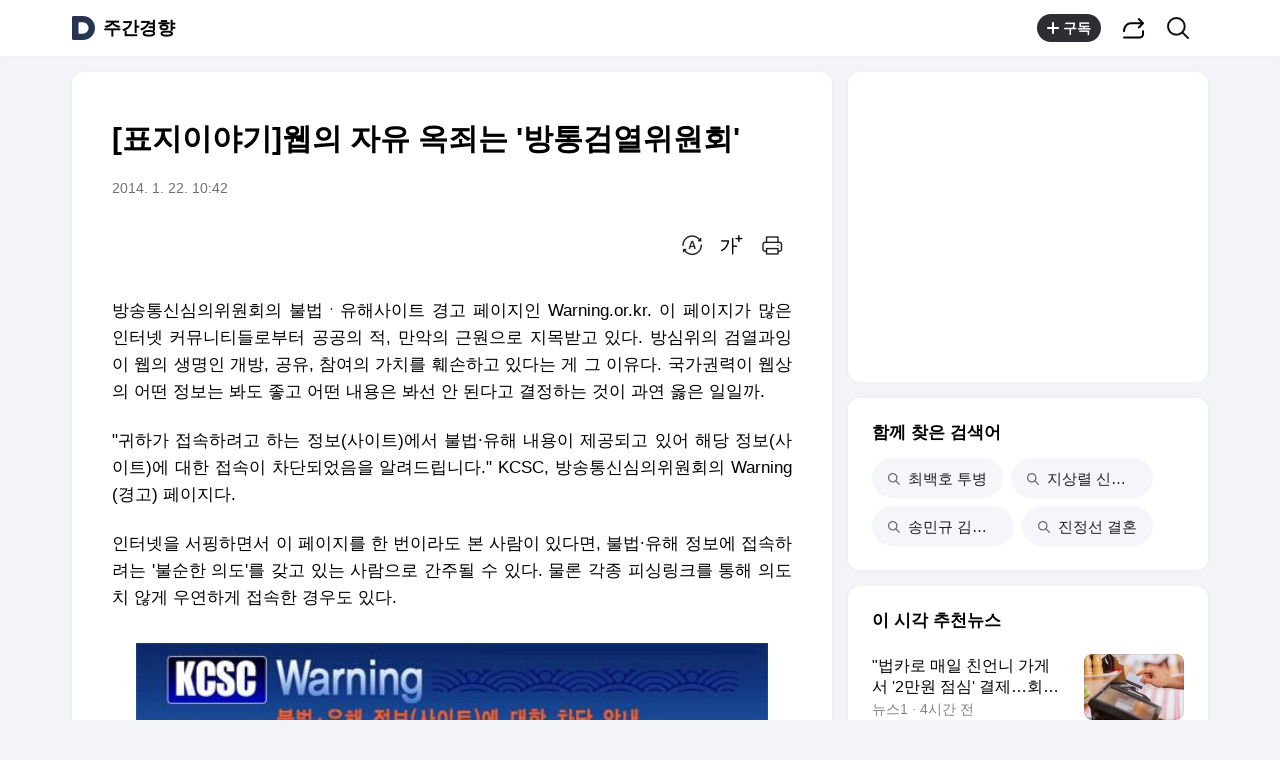

--- FILE ---
content_type: text/html;charset=UTF-8
request_url: https://v.daum.net/v/20140122104215127
body_size: 31884
content:
<!doctype html>
<html class="os_mac"> 
 <head data-cloud-area="head"> 
  <meta charset="utf-8"> 
  <meta http-equiv="X-UA-Compatible" content="IE=edge"> 
  <meta name="viewport" content="width=device-width,initial-scale=1,maximum-scale=1,user-scalable=no"> 
  <meta name="format-detection" content="telephone=no"> 
  <meta name="referrer" content="unsafe-url"> 
  <title>[표지이야기]웹의 자유 옥죄는 '방통검열위원회'</title> 
  <link rel="shortcut icon" href="//t1.daumcdn.net/top/favicon/20241223/daum.ico"> 
  <meta property="mccp:docId" content="M0OTdLcEpD"> 
  <meta property="og:site_name" content="Daum"> 
  <meta property="og:title" content="[표지이야기]웹의 자유 옥죄는 '방통검열위원회'"> 
  <meta property="og:regDate" content="20140122104215"> 
  <meta property="og:type" content="article"> 
  <meta property="og:article:author" content="주간경향"> 
  <meta property="og:url" content="https://v.daum.net/v/20140122104215127"> 
  <meta property="og:image" content="https://img1.daumcdn.net/thumb/S1200x630/?fname=https://t1.daumcdn.net/news/201401/23/weeklykh/20140123171212452.jpg"> 
  <meta property="og:image:width" content="1200"> 
  <meta property="og:image:height" content="630"> 
  <meta property="og:description" content="방송통신심의위원회의 불법·유해사이트 경고 페이지인 Warning.or.kr. 이 페이지가 많은 인터넷 커뮤니티들로부터 공공의 적, 만악의 근원으로 지목받고 있다. 방심위의 검열과잉이 웹의 생명인 개방, 공유, 참여의 가치를 훼손하고 있다는 게 그 이유다. 국가권력이 웹상의 어떤 정보는 봐도 좋고 어떤 내용은 봐선 안 된다고 결정하는 것이 과연 옳은 일일"> 
  <meta property="al:android:url" content="daumapps://web?url=https%3A%2F%2Fv.daum.net/v/20140122104215127"> 
  <meta property="al:android:package" content="net.daum.android.daum"> 
  <meta property="al:android:app_name" content="다음앱"> 
  <meta property="al:ios:url" content="daumapps://web?url=https%3A%2F%2Fv.daum.net/v/20140122104215127"> 
  <meta property="al:ios:app_store_id" content="365494029"> 
  <meta property="al:ios:app_name" content="다음앱"> 
  <meta property="twitter:card" content="summary_large_image"> 
  <meta property="twitter:app:url:googleplay" content="daumapps://web?url=https%3A%2F%2Fv.daum.net/v/20140122104215127"> 
  <meta property="twitter:app:id:googleplay" content="net.daum.android.daum"> 
  <meta property="twitter:app:name:googleplay" content="다음앱"> 
  <meta property="twitter:app:country" content="KR"> 
  <meta property="twitter:app:url:iphone" content="daumapps://web?url=https%3A%2F%2Fv.daum.net/v/20140122104215127"> 
  <meta property="twitter:app:id:iphone" content="365494029"> 
  <meta property="twitter:app:name:iphone" content="다음앱"> 
  <meta property="twitter:app:url:ipad" content="daumapps://web?url=https%3A%2F%2Fv.daum.net/v/20140122104215127"> 
  <meta property="twitter:app:id:ipad" content="365494029"> 
  <meta property="twitter:app:name:ipad" content="다음앱">  
 </head> 
 <body> 
  <link rel="preload" href="https://t1.daumcdn.net/harmony_static/font/SF-UI-Display-Regular.woff" as="font" type="font/woff" crossorigin> 
  <link rel="preload" href="https://t1.daumcdn.net/harmony_static/font/SF-UI-Display-Medium.woff" as="font" type="font/woff" crossorigin> 
  <link rel="preload" href="https://t1.daumcdn.net/harmony_static/font/SF-UI-Display-Bold.woff" as="font" type="font/woff" crossorigin> 
  <link rel="stylesheet" type="text/css" href="//t1.daumcdn.net/harmony_static/cloud/2025/08/20/common.613bd392997748329792.css">  
  <link rel="stylesheet" type="text/css" href="//t1.daumcdn.net/harmony_static/cloud/page/5107c009cbb275fba98bb7d676873c3f137ca47e.css" class="build-css">  
  <link rel="preconnect" href="https://hades-cerberus.v.daum.net"> 
  <link rel="preconnect" href="https://hades-proxy.v.daum.net">      
  <div id="kakaoWrap" class="container-doc wrap_view" data-tiara-layer="pc_news"> 
   <header id="kakaoHead" class="doc-header" data-cloud-area="header"> 
    <div class="head_top" data-tiara-layer="news_header_gnb" data-cloud="newsview_pc_gnb"> 
     <h1 class="doc-title"> <a href="//daum.net" class="link_daum" data-tiara="로고" data-tiara-action-name="GNB다음로고_클릭"> 
       <svg width="24" height="24" viewbox="0 0 24 24" fill="none" xmlns="http://www.w3.org/2000/svg"> <g clip-path="url(#clip0_46_14927)"> 
         <path d="M12 6.36C15.1152 6.36 17.6352 9.072 17.5152 12.2136C17.4024 15.2016 14.8536 17.64 11.8632 17.64H7.91756C7.65356 17.64 7.43756 17.424 7.43756 17.16V6.84C7.43756 6.576 7.65356 6.36 7.91756 6.36H11.9976M12 0H2.39996C1.60556 0 0.959961 0.6456 0.959961 1.44V22.56C0.959961 23.3544 1.60556 24 2.39996 24H12C18.6264 24 24 18.6264 24 12C24 5.3736 18.6264 0 12 0Z"></path> 
        </g> <defs> 
         <clippath id="clip0_46_14927"> 
          <rect width="24" height="24" fill="white"></rect> 
         </clippath> 
        </defs> 
       </svg> </a> <a href="https://v.daum.net/channel/29/home" id="kakaoServiceLogo" data-tiara="언론사명" data-tiara-action-name="GNB언론사명_클릭">주간경향</a> </h1> 
    </div>  
   </header> 
   <main id="kakaoContent" class="doc-main"> 
    <section class="inner-main"> 
     <h2 class="screen_out">사회</h2> 
     <div class="main-content" data-cloud-area="addition"> 
      <article id="mArticle" class="box_view" data-cloud-area="article"> 
       <div class="head_view" data-tiara-layer="article_head" data-cloud="newsview_pc_article_head"> 
        <h3 class="tit_view" data-translation="true">[표지이야기]웹의 자유 옥죄는 '방통검열위원회'</h3> 
        <div class="info_view"> <span class="txt_info"><span class="num_date">2014. 1. 22. 10:42</span></span> 
        </div>  
        <div class="util_wrap">  
         <div class="util_view">  
          <div class="item_util" data-tiara-action-name="헤드번역_클릭"> <button id="btnTranslate" type="button" class="btn_util btn_translate" data-tiara="번역설정"> <span class="ico_view">번역 설정</span> </button> 
           <div id="layerTranslate" class="view_layer"> 
            <div class="inner_view_layer inner_translate_layer"> 
             <div class="layer_head"> <strong class="tit_layer">번역<em class="ico_view">beta</em></strong> <span class="info_translate ico_view">Translated by <a href="https://kakao.ai/" class="link_kakaoi">kaka i</a></span> 
             </div> 
             <div class="layer_body"> 
              <ul class="list_lang"> 
               <li> <button type="button" class="btn_lang btn_translate_target_lang" name="kr" data-tiara="한국어"> <strong class="tit_lang tit_selected">한국어</strong> <span class="txt_lang">-</span> </button> </li> 
               <li> <button type="button" class="btn_lang btn_translate_target_lang" name="en" data-tiara="영어"> <strong class="tit_lang">English</strong> <span class="txt_lang">영어</span> </button> </li> 
               <li> <button type="button" class="btn_lang btn_translate_target_lang" name="jp" data-tiara="일본어"> <strong class="tit_lang">日本語</strong> <span class="txt_lang">일본어</span> </button> </li> 
               <li> <button type="button" class="btn_lang btn_translate_target_lang" name="cn" data-tiara="중국어"> <strong class="tit_lang">简体中文</strong> <span class="txt_lang">중국어</span> </button> </li> 
               <li> <button type="button" class="btn_lang btn_translate_target_lang" name="nl" data-tiara="네덜란드어"> <strong class="tit_lang">Nederlands</strong> <span class="txt_lang">네델란드어</span> </button> </li> 
               <li> <button type="button" class="btn_lang btn_translate_target_lang" name="de" data-tiara="독일어"> <strong class="tit_lang">Deutsch</strong> <span class="txt_lang">독일어</span> </button> </li> 
               <li> <button type="button" class="btn_lang btn_translate_target_lang" name="ru" data-tiara="러시아어"> <strong class="tit_lang">Русский</strong> <span class="txt_lang">러시아어</span> </button> </li> 
               <li> <button type="button" class="btn_lang btn_translate_target_lang" name="ms" data-tiara="말레이시아어"> <strong class="tit_lang">Malaysia</strong> <span class="txt_lang">말레이시아어</span> </button> </li> 
               <li> <button type="button" class="btn_lang btn_translate_target_lang" name="bn" data-tiara="벵골어"> <strong class="tit_lang">বাঙ্গোল ভাষা</strong> <span class="txt_lang">벵골어</span> </button> </li> 
               <li> <button type="button" class="btn_lang btn_translate_target_lang" name="vi" data-tiara="베트남어"> <strong class="tit_lang">tiếng Việt</strong> <span class="txt_lang">베트남어</span> </button> </li> 
               <li> <button type="button" class="btn_lang btn_translate_target_lang" name="es" data-tiara="스페인어"> <strong class="tit_lang">Español</strong> <span class="txt_lang">스페인어</span> </button> </li> 
               <li> <button type="button" class="btn_lang btn_translate_target_lang" name="ar" data-tiara="아랍어"> <strong class="tit_lang">اللغة العربية</strong> <span class="txt_lang">아랍어</span> </button> </li> 
               <li> <button type="button" class="btn_lang btn_translate_target_lang" name="it" data-tiara="이탈리아어"> <strong class="tit_lang">Italiano</strong> <span class="txt_lang">이탈리아어</span> </button> </li> 
               <li> <button type="button" class="btn_lang btn_translate_target_lang" name="id" data-tiara="인도네시아어"> <strong class="tit_lang">bahasa Indonesia</strong> <span class="txt_lang">인도네시아어</span> </button> </li> 
               <li> <button type="button" class="btn_lang btn_translate_target_lang" name="th" data-tiara="태국어"> <strong class="tit_lang">ภาษาไทย</strong> <span class="txt_lang">태국어</span> </button> </li> 
               <li> <button type="button" class="btn_lang btn_translate_target_lang" name="tr" data-tiara="튀르키에어"> <strong class="tit_lang">Türkçe</strong> <span class="txt_lang">튀르키에어</span> </button> </li> 
               <li> <button type="button" class="btn_lang btn_translate_target_lang" name="pt" data-tiara="포르투갈어"> <strong class="tit_lang">Português</strong> <span class="txt_lang">포르투갈어</span> </button> </li> 
               <li> <button type="button" class="btn_lang btn_translate_target_lang" name="fr" data-tiara="프랑스어"> <strong class="tit_lang">Français</strong> <span class="txt_lang">프랑스어</span> </button> </li> 
               <li> <button type="button" class="btn_lang btn_translate_target_lang" name="hi" data-tiara="힌디어"> <strong class="tit_lang">हिन्दी</strong> <span class="txt_lang">힌디어</span> </button> </li> 
              </ul> 
             </div> 
             <div class="layer_foot"> <a id="btnTranslateClose" href="#none" class="link_close" data-tiara="번역닫기"> <span class="ico_view">닫기</span> </a> 
             </div> 
            </div> 
           </div> 
           <div id="layerTranslating" class="loading_layer" style="display:none"> 
            <div class="inner_loading_layer"> <span class="ico_view ico_loading"></span> <strong class="tit_translate">번역중</strong> <span class="ico_view txt_translate">Now in translation</span> 
            </div> 
           </div> 
          </div>   
          <div class="item_util" data-tiara-action-name="헤드글씨크기_클릭"> <button type="button" class="btn_util btn_font" data-tiara="글씨크기_조절하기"> <span class="ico_view">글씨크기 조절하기</span> </button> 
           <div class="view_layer"> 
            <div class="inner_view_layer inner_fs_layer"> 
             <div class="layer_head"> <strong class="tit_layer">글자크기 설정</strong> <span class="info_layer">파란원을 좌우로 움직이시면 글자크기가 변경 됩니다.</span> 
             </div> 
             <div class="layer_body"> 
              <div class="set_fs"> <span class="txt_fs txt_small" aria-hidden="true">가</span> 
               <ul class="list_fs">  
                <li> <input type="radio" id="inpFont1" name="inpFont" class="inp_fs" value="17" checked> <label class="lab_fs" for="inpFont1">매우 작은 폰트</label> </li> 
                <li> <input type="radio" id="inpFont2" name="inpFont" class="inp_fs" value="18"> <label class="lab_fs" for="inpFont2">작은 폰트</label> </li> 
                <li> <input type="radio" id="inpFont3" name="inpFont" class="inp_fs" value="19"> <label class="lab_fs" for="inpFont3">보통 폰트</label> </li> 
                <li> <input type="radio" id="inpFont4" name="inpFont" class="inp_fs" value="21"> <label class="lab_fs" for="inpFont4">큰 폰트</label> </li> 
                <li> <input type="radio" id="inpFont5" name="inpFont" class="inp_fs" value="23"> <label class="lab_fs" for="inpFont5">매우 큰 폰트</label> </li> 
               </ul> <span class="txt_fs txt_big" aria-hidden="true">가</span> 
              </div> 
              <div class="set_view fs_type1"> 
               <p>이 글자크기로 변경됩니다.</p> 
               <p>(예시) 가장 빠른 뉴스가 있고 다양한 정보, 쌍방향 소통이 숨쉬는 다음뉴스를 만나보세요. 다음뉴스는 국내외 주요이슈와 실시간 속보, 문화생활 및 다양한 분야의 뉴스를 입체적으로 전달하고 있습니다.</p> 
              </div> 
             </div> 
             <div class="layer_foot"> <a href="#none" class="link_close" data-tiara="글씨크기_닫기"> <span class="ico_view">닫기</span> </a> 
             </div> 
            </div> 
           </div> 
          </div> 
          <div class="item_util"> <button type="button" class="btn_util btn_print" data-tiara-action-name="헤드인쇄_클릭" data-tiara="인쇄하기"> <span class="ico_view">인쇄하기</span> </button> 
          </div> 
         </div>  
        </div>  
       </div>     
       <div class="news_view fs_type1" data-cloud="article_body">      
        <div id="layerTranslateNotice" style="display:none;"></div>  
        <div class="article_view" data-translation-body="true" data-tiara-layer="article_body" data-tiara-action-name="본문이미지확대_클릭"> 
         <section dmcf-sid="iTpIdfRdFy">
          <p dmcf-pid="iUPdw6RZy1" dmcf-ptype="general">방송통신심의위원회의 불법ㆍ유해사이트 경고 페이지인 Warning.or.kr. 이 페이지가 많은 인터넷 커뮤니티들로부터 공공의 적, 만악의 근원으로 지목받고 있다. 방심위의 검열과잉이 웹의 생명인 개방, 공유, 참여의 가치를 훼손하고 있다는 게 그 이유다. 국가권력이 웹상의 어떤 정보는 봐도 좋고 어떤 내용은 봐선 안 된다고 결정하는 것이 과연 옳은 일일까.</p>
          <p dmcf-pid="iZt2As6yUG" dmcf-ptype="general">"귀하가 접속하려고 하는 정보(사이트)에서 불법·유해 내용이 제공되고 있어 해당 정보(사이트)에 대한 접속이 차단되었음을 알려드립니다." KCSC, 방송통신심의위원회의 Warning(경고) 페이지다.</p>
          <p dmcf-pid="i487zphMHt" dmcf-ptype="general">인터넷을 서핑하면서 이 페이지를 한 번이라도 본 사람이 있다면, 불법·유해 정보에 접속하려는 '불순한 의도'를 갖고 있는 사람으로 간주될 수 있다. 물론 각종 피싱링크를 통해 의도치 않게 우연하게 접속한 경우도 있다.</p>
          <table border="0" dmcf-pid="iMjvUvbBP2" dmcf-ptype="general">
           <tbody>
            <tr>
             <td>
              <figure class="figure_frm origin_fig">
               <p class="link_figure"><img class="thumb_g_article" data-org-src="http://t1.daumcdn.net/news/201401/23/weeklykh/20140123171212452.jpg" data-org-width="540" dmcf-mid="i9oWAwyJ4y" dmcf-mtype="image" height="auto" src="https://img2.daumcdn.net/thumb/R658x0.q70/?fname=http://t1.daumcdn.net/news/201401/23/weeklykh/20140123171212452.jpg" width="658"></p>
              </figure> </td> 
            </tr>
            <tr>
             <td><p>방송통신심의위원회의 불법·유해 사이트 경고 페이지. | 방송통신심의위원회</p> </td> 
            </tr> 
           </tbody> 
          </table>
          <p dmcf-pid="ixP3PHfOB9" dmcf-ptype="general">접속자가 해당 사이트에 접속해 범했을지도 모르는 죄목은 무시무시하다. 안보위해 행위, 도박, 음란, 불법 약품 판매, 불법 마약류 판매, 상표권·저작권 침해…. 방송통심심의위원회(이하 방심위)의 경고 페이지에는 여러 불법행위 관련 단속 기관과 부서 이름이 연락할 수 있는 전화번호와 함께 나열돼 있다.</p>
          <p dmcf-pid="iU3nSAW5uO" dmcf-ptype="general"><strong>어떤 사이트가 왜 차단됐는지 알 수 없어</strong> </p>
          <p dmcf-pid="i8G0BKfGCM" dmcf-ptype="general">하지만 이 '경고'를 넘어선 실제적인 행동은 이뤄질 수 없다. 접속이 차단되어 있기 때문이다. '자신이 범했을지도 모르는' 불법행위가 어떤 행위였는지도 정확히 알 수 없다. 위에 언급된 내용 중 하나일 것이라는 '추정'만 가능하다. 나열되어 있는 전화번호도 해당 기관의 대표번호가 대부분이다. 해당 기관에 연락해 보더라도 워닝 페이지 너머 사이트가 무슨 이유에서 접속 금지되었는지 알 방법은 거의 없다.</p>
          <p dmcf-pid="iHUjzMPNi6" dmcf-ptype="general">다만 접속하려는 URL이나 링크를 통해서만 막연하게 추정가능할 뿐이다. 그 외에 어떤 사이트가 접속 차단되었는지 알기도 어렵다. 방심위는 매 분기별로 삭제, 이용해지, 차단조치가 된 사이트의 통계를 공개한다. 하지만 사이트의 구체적인 주소 등은 공개하지 않는다. "악용될 소지가 있기 때문"이라는 것이 방심위 관계자의 설명이다.</p>
          <p dmcf-pid="iZOJ0I1OH5" dmcf-ptype="general">인터넷커뮤니티들에서 검색해보면 이 페이지에 대한 불만글이 넘친다. 위키 사이트의 일종인 엔하위키의 해당 항목을 보면 '만화, 애니, 그리고 인터넷의 검열과 만악의 근원'이라는 표제로 워닝 페이지를 소개하고 있다. KCSC라는 방심위의 약칭을 따 방송통신검열위원회(Korea Censorship Standards Commission)라는 비아냥도 있다.</p>
          <p dmcf-pid="iodWNpNt9D" dmcf-ptype="general">방심위의 워닝사이트를 패러디한 'nowarning'이라는 사이트도 운영되고 있다. 해당 사이트에 접속하면 방심위의 차단 페이지를 우회해 들어갈 수 있는 인터넷 프락시서버 리스트들을 보여주고 있다. '치토스팀'이라고 스스로를 밝히고 있는 이 페이지 운영자는 스페인 극작가 세르반테스의 '바쁠수록 돌아가라'라는 경구를 인용하면서 사이트 개설 취지를 다음과 같이 밝히고 있다.</p>
          <p dmcf-pid="iMRLEgwRx3" dmcf-ptype="general">"웹의 가치는 단순하고 명료했다. 이는 '개방', '공유', '참여'로 대표된다. 그럼에도 불구하고 외부적 요인에 의해 여전히 전 세계의 많은 이들은 웹을 제대로 향유하지 못한다. 웹의 자유로운 접근을 저해당하고 있는 것이다. 애초 웹의 기치에 반해 완전히 역행하고 있는 판국이다."</p>
          <p dmcf-pid="iLhlzkAcSt" dmcf-ptype="general">요약하자면, 방심위의 차단이나 삭제조치가 인터넷의 근본 가치를 훼손하고 있다는 비판이다. 인터넷 커뮤니티들에서 보면 '웹의 자유'에 역행하는 사례로 아동청소년보호법, 게임셧다운제와 함께 이 방심위의 차단조치를 거론하는 경우가 많다.</p>
          <table border="0" dmcf-pid="iL4yIsfxNG" dmcf-ptype="general">
           <tbody>
            <tr>
             <td>
              <figure class="figure_frm origin_fig">
               <p class="link_figure"><img class="thumb_g_article" data-org-src="http://t1.daumcdn.net/news/201401/23/weeklykh/20140123171212476.jpg" data-org-width="540" dmcf-mid="iLyDQrI4VF" dmcf-mtype="image" height="auto" src="https://img4.daumcdn.net/thumb/R658x0.q70/?fname=http://t1.daumcdn.net/news/201401/23/weeklykh/20140123171212476.jpg" width="658"></p>
              </figure> </td> 
            </tr>
            <tr>
             <td><p>북한이 운영하고 있거나 친북 사이트 역시 방심위의 차단 대상이다. 사진은 북한에서 호스팅되고 있는 로동신문(위), 친북사이트 우리민족끼리(아래).</p> </td> 
            </tr> 
           </tbody> 
          </table>
          <p dmcf-pid="iddOhi3RQv" dmcf-ptype="general">방심위의 워닝 페이지는 언제부터였고, 누구의 아이디어였을까. 정확한 기록은 방심위에도 남아 있지 않다. 방심위 관계자는 "방심위가 출범(2008년 5월)하기 전인 2007년 2월로 기억한다"고 말했다. 방심위의 전신인 정보통신윤리위원회 시절이다. 그 전에는 차단된 사이트에 어떤 메시지가 떴을까.</p>
          <p dmcf-pid="i0MdF1E6nh" dmcf-ptype="general">이 관계자는 "확실하지 않지만 '해당 페이지가 존재하지 않는다'는 메시지가 뜨지 않았을까"라고 추측했다. 경고 페이지의 초기 디자인은 7년이 지난 지금까지 그대로 유지되고 있다. 관련 기관 목록에만 약간의 변동이 생겼다. 운영 주체를 가리키는 하단부에는 사이버경찰청과 방심위의 로고가 나란히 게재되어 있지만 실질적인 운영 주체는 방심위다.</p>
          <p dmcf-pid="iLEHoXm4dA" dmcf-ptype="general">차단 절차는 비교적 간단하다. 방심위 심의를 통해 차단 결정이 나면 결정난 목록을 각 ISP(인터넷사업자)에게 전달한다. ISP들이 가지고 있는 '필터링 사이트 목록'에 새로 결정된 사이트 목록을 추가한다. 사용자 중 누군가 이 목록에 들어가 있는 사이트에 접속 시도를 하면, 필터링 장치가 동작해 접속을 끊고 대신 방심위의 warning.or.kr 페이지로 포워딩하는 것이다.</p>
          <p dmcf-pid="iU9LTfHTKZ" dmcf-ptype="general">&lt; 주간경향 &gt; 은 1월 14일과 16일, 목동 방송회관을 방문했다. 실제 방심위의 삭제, 차단 등의 조치가 이뤄지는 방심위 통신소위가 어떻게 진행되는지 취재하는 것이 목적이었다. 방심위 전체회의와 마찬가지로 소위 역시 직접 방청은 허용되지 않는다.</p>
          <p dmcf-pid="ihI1BLVPND" dmcf-ptype="general">한 층 아래 마련된 방청실에서 실시간으로 중계되는 영상으로 지켜볼 수 있다. '그루브샤크' 관련 심사(박스기사 참조)가 열린 14일에는 &lt; 주간경향 &gt; 이외에도 정보시민단체 활동가와 변호사가 방청했다. 일반 심의가 열리던 16일에는 &lt; 주간경향 &gt; 취재팀을 제외하곤 아무도 방청하지 않았다.</p>
          <p dmcf-pid="i94A2uClYe" dmcf-ptype="general">방심위 직원이 안건 보고를 했다. "의결사항 가, 불법정보 등 심의에 관한 건입니다. 오늘 위원님들이 심의할 안건은 2600건으로 의약품 불법판매 등을 포함하고 있습니다. 3페이지 설명드리겠습니다.…(중략)…61번부터 75번까지 15건은 삭제, 01번, 76번, 78번 등 4건은 이용해지, 02번부터 60번, 79번부터 91번까지는 접속차단 건의드립니다. 이상입니다." 수십, 수백 건 단위의 안건처리에 평균 10초가 걸리지 않았다.</p>
          <p dmcf-pid="irHFdJy9if" dmcf-ptype="general">위원장이 "이견 없습니까"라고 물으면 위원들이 "동의합니다", "예"로 답하고 넘어가는 모양새다. 사무처의 건의는 대부분 이견 없이 수용됐다. 토론이 아주 없는 것은 아니었다. 이날 올라온 안건 중 '인터넷 숙박' 게시글 차단과 관련해서는 소위 위원들의 간단한 토론이 있었다. 차단 결정이 나는 데는 역시 오랜 시간이 걸리지 않았다.</p>
          <p dmcf-pid="iM12Pf4OwU" dmcf-ptype="general"><strong>삭제ㆍ차단 몇 초 사이에 결정</strong> </p>
          <p dmcf-pid="i3ZiDHHTtg" dmcf-ptype="general">스크린으로 중계되는 소위 회의 분위기를 한 단어로 정리하면 '매너리즘'이었다. 한 심의위원은 출력되어 책상에 놓여 있는 안건자료를 아예 펴보지도 않았다. 대신 물병을 책상 위에서 이쪽 저쪽으로 굴리거나 물병을 잡고 골프 스윙하는 포즈를 취했다. '심의위원의 회의에 임하는 태도'에 대한 &lt; 주간경향 &gt; 의 질문에 대해 방심위 사무처 관계자는 "무료해 그런 행동을 했을 수 있으나 사전에 자료를 제출받아 다 검토를 했기 때문에 쟁점사항은 다 알고 있었을 것"이라고 답했다.</p>
          <p dmcf-pid="ixKA0b1nMO" dmcf-ptype="general">이틀에 걸친 통신소위의 첫째날은 그루브샤크 심의로 일반심의를 하지 않았다. 방심위가 전한 이번 주 통신소위의 결과는 다음과 같다. 2600건의 안건 중 총 시정요구 건수는 2478건이었다. 그 중 삭제가 637건, 이용해지 118건, 접속차단 1720건, 기타 3건이다. 청소년유해매체물 결정은 16건이었다.</p>
          <p dmcf-pid="iZn7c8AsHd" dmcf-ptype="general">방심위가 1월 16일 공개한 '2013년 누계'에 따르면 지난해 방심위가 심의한 건은 11만714건이다. 이 중 삭제가 2만2986건, 이용해지가 1만6914건, 접속차단이 6만2658건이다. 워닝 페이지만 놓고 보면 새로 6만3000여곳이 차단된 셈이다.</p>
          <p dmcf-pid="iiP09Y7fyY" dmcf-ptype="general">"한마디로 말해 과잉심의다." 이날 소위에 참석한 박경신 위원(고려대 법학전문대학원 교수)의 말이다. 그는 "표면만 보면 불법이라고 볼 수 있는 정보가 많고, 관련 민원이 많은 것은 사실"이라면서도 "우선 엄청난 양이 들어오기 때문에 하나하나 제대로 검토할 수 없고, 50여명 규모의 사무처 인력으로 아무리 모니터한다고 하더라도 사전검토도 충분할 수 없다"고 말했다.</p>
          <p dmcf-pid="igSZb7RQAb" dmcf-ptype="general">그는 "외국의 경우 정부가 나서서 삭제·차단하는 것은 아무리 많더라도 우리나라의 10분의 1이 안 될 것"이라며 "정보를 게시한 당사자에게 조치를 취하기 48시간 전 정도까지 통보하는 시스템만 마련해도 심의의 질은 대폭 개선될 것"이라고 덧붙였다.</p>
          <p dmcf-pid="iJ33LdK4RQ" dmcf-ptype="general">그는 '과잉심의'라는 주장을 무단횡단에 비유해 설명했다. "심의에 들어가서 보면 보수나 진보, 자신의 정치성향과 무관하게 '그건 불법인 거 같아'라고 결론내기 쉽다. 그만큼 인터넷에 불법정보가 많은 것은 사실인데, 그걸 열람하는 행위가 실제적인 사회적 불법행위로 이어지는 경우가 얼마나 될까. 무단횡단을 놓고 보면 틀림없이 불법이다. 그렇다고 모든 경찰들이 사진기를 들고 횡단보도마다 서 있는 것이 과연 옳은 일일까."</p>
          <p dmcf-pid="i2zeHod4mV" dmcf-ptype="general">다른 나라와 비교하면 어떨까. 일단 떠오르는 것이 중동이다. 튀니지와 이집트의 민중봉기 과정에서 'SNS 혁명'이라는 말이 나왔다. 구글 이사였던 와엘고님은 일상적으로 이뤄지던 인터넷 차단과 감시를 피해 그의 동료와 함께 가명으로 '우리는 모두 칼레사이드'라는 페이스북 페이지를 개설해 정부의 언론탄압에 맞섰다. 페이스북 이벤트를 통해 이슈가 확산되자 무바라크 정부는 페이스북마저 폐쇄했지만 정보의 확산을 피할 수 없었다.</p>
          <p dmcf-pid="iaq6xQydye" dmcf-ptype="general">또 하나 대표적인 검열국가는 중국이다. 중국에서 정상적인 방법으로 페이스북을 이용하는 것은 금지되어 있다. 페이스북과 비슷한 SNS인 웨이보나 포털 등에서도 천안문 사태나 공산당 일당독재에 대한 비판, 반체제 인사 등에 대한 정보는 일상적으로 검열되고 있다. 중국은 외국으로 나가는 패킷 자체를 감시하고 있다. 만리장성에 빗댄 'Great fire wall'이라는 표현이 있을 정도다.</p>
          <p dmcf-pid="irOwx9KOnh" dmcf-ptype="general">"사실 인터넷 규제를 비교하려면 우리 입장에서는 중국이 아니라 대만을 봐야 하는 것이 아닌가요." 김재연 &lt; 누가 한국의 스티브 잡스를 죽이나 &gt; 저자의 말이다. 김씨에 따르면 '인터넷 정보통제'와 관련해선 한국과 대만이 출발점은 비슷했다.</p>
          <p dmcf-pid="isYgjuUbRG" dmcf-ptype="general">하지만 지금 대만은 거의 모든 정보가 개방되어 있다. "야후 창업자 제리 양이 대만 출신이라는 영향도 있겠지만, 대만에서 인터넷이 발달한 시기가 소위 양안관계라고 하는 중국과의 관계가 풀어지는 시기와 겹친 것도 영향이 있었을 것"이라는 게 김씨의 설명이다.</p>
          <p dmcf-pid="ingTAdvjzX" dmcf-ptype="general"><strong>한국 인터넷 자유지수 '통제국' 분류</strong> </p>
          <p dmcf-pid="iEoHtTfNai" dmcf-ptype="general">한국의 '인터넷 자유' 수준은 어느 정도 될까. 한 가지 지표가 있다. 국경없는기자회의 '인터넷의 적' 보고서다. 한국은 지난 2008년부터 2012년까지 4년간 인터넷 통제국으로 선정되었다. 중국이나 북한, 시리아나 이집트처럼 '인터넷의 적(enemy)'은 아니지만 '통제 아래 놓여 있는(under surveillance) 국가'로 선정된 것이다.</p>
          <p dmcf-pid="iAahtQ2gLS" dmcf-ptype="general">국경없는기자회의 보고서에서 거론한 통제의 근거는 북한 인터넷 차단과 박정근 씨 '우리민족끼리' 리트윗 국가보안법 구속 사례, 다음 아고라에 글을 올린 미네르바 구속 사례 등이다. 보고서에는 방심위의 지난 2011년 트위터 계정 2mb18nomA 차단 사례도 언급되어 있다.</p>
          <p dmcf-pid="iyORNrsH1v" dmcf-ptype="general">2mb18nomA 계정 차단은 지금도 계속되고 있다. 사용자가 작성한 글이 아닌 이용하는 계정명이 차단의 근거가 될 수 있는지 사회적 논란이 되었지만 방심위의 판단은 강행되었다. 조치에 항의해 개설된 비슷한 이름의 다른 계정도 차단되었다.</p>
          <p dmcf-pid="iX55UZ5DNb" dmcf-ptype="general">1월 15일 &lt; 주간경향 &gt; 과 통화한 이 계정 개설자 송모씨는 "2mb18nomA라는 이용자 명을 방심위가 해석하듯 욕설이 아니라는 뜻에서 O나 X를 붙인 사람들도 차단했던 것이 기억에 남는다"고 말했다. 방심위 조치에 대한 송씨의 이의신청은 기각되었고, 관련 행정소송에서 대법원 판결을 기다리고 있다.</p>
          <p dmcf-pid="i93n2M5l2l" dmcf-ptype="general">국경없는기자회의 보고서에서는 북한 관련 인터넷이 차단되어 있고 친북 성향의 글을 올린 사람들이 국가보안법으로 처벌되었던 사례도 거론되어 있었다. 현재도 북한 도메인을 갖고 있거나 친북 성향의 페이지는 차단되어 있다. 로동신문(www.rodong.rep.kp)이나 우리민족끼리가 대표적이다.</p>
          <p dmcf-pid="iTnWdW4rIN" dmcf-ptype="general">허진민 변호사는 "북한과 관련한 정보는 이적성 여부와 관련 없이 일반인이 인터넷을 통해 접근할 수 없기 때문에 새로운 커뮤니케이션 방식이 나올 때마다 자의적인 법 집행이나 악용이 가능할 수 있다"고 우려했다.</p>
          <p dmcf-pid="iJXbYkvNff" dmcf-ptype="general">전응휘 오픈넷 이사장은 "사실 엄밀히 따지고 보면 방심위는 행정기관임에도 불구하고 행정적 처벌을 할 수 있는 권한이 없다"고 말한다. 말하자면 방심위의 '시정요구'는 일종의 권고이지 엄밀하게 말할 때 행정명령에 해당하지 않는다는 지적이다.</p>
          <p dmcf-pid="iNEbo8AoW5" dmcf-ptype="general">ISP가 수용하지 않는다면 방심위는 다시 방통위에 행정명령을 의뢰해야 한다는 것이다. 전 이사장은 "권력이 어떤 내용은 일반인이 봐도 좋고 또 다른 내용은 좋지 않다고 결정하는 것 자체가 비정상적인 것"이라고 덧붙였다.</p>
          <p dmcf-pid="iEDpuI8kts" dmcf-ptype="general">강정수 연세대 커뮤니케이션연구소 전문연구위원은 "지금의 방심위의 뿌리를 거슬러 올라가면 유신정권 때나 5공 정권 당시 문화 통제를 하던 검열기관과 이어진다"며 "1980년대까지는 콘텐츠의 절대적 생산량 자체가 적기 때문에 심의가 가능했는지 모르지만 지금처럼 사용자가 만들어낸 콘텐츠가 범람하고 인터넷을 통해 대량으로 유통되는 시대에 과연 심의가 가능한지부터 되물어야 한다"고 말했다.</p>
          <p dmcf-pid="iPpHIjWkoL" dmcf-ptype="general">한상기 소셜컴퓨팅연구소 소장은 "나라별로 차단이나 삭제와 관련한 정책은 다 존재하며 문화권이나 사회적 합의의 수준에 따라 그 내용은 서로 다를 수밖에 없다"고 강조했다. 이를테면 독일에서는 나치를 찬양하거나 관련 물품을 파는 행위는 인터넷에서 금지되어 있다.</p>
          <p dmcf-pid="iri9MR3fHt" dmcf-ptype="general">중요한 것은 현재의 방심위의 조치가 어느 정도 '사회적 합의'를 반영하고 있느냐는 것이다. 오병일 진보네트워크 활동가는 "우리가 문제 삼고 있는 것은 방심위의 차단 페이지 자체가 아니라 현행 심의제도가 갖는 전반적 문제"라고 말했다. 현행 심의가 정부 당국이나 저작권자 등의 이해관계가 아니라 이용자의 관점에 얼마나 섰느냐는 문제에 대한 회의라는 것이다.</p>
          <p dmcf-pid="iv9N5R4Ox8" dmcf-ptype="general"><strong>문제는 이용자 편에서 심의했는지 여부</strong> </p>
          <p dmcf-pid="itoxxiihjq" dmcf-ptype="general">다시 처음의 방심위 '경고' 페이지 문제로 돌아가보자. 인터넷이 아닌 오프라인에서 '경고' 표지, 이를테면 '야영금지'나 '입산경고'는 실제적 행위 자체를 원천봉쇄하는 것은 아니다. 경고에도 불구하고 그것을 행동으로 옮겼을 때 피해나 사법적 처리 등에서 개인 책임을 고지하는 표지다.</p>
          <p dmcf-pid="iMLxr2DMri" dmcf-ptype="general">&lt; 주간경향 &gt; 기획과정에서 이런 논의가 있었다. 현재 삭제, 차단에 맞춰져 있는 방심위의 경고가 위험을 고지하는 형태로 변경된다면? 즉 '접속하려는 사이트에 들어간다면 이런 저런 형태의 위험을 겪을 수 있다'는 것을 알리고, 사이트 접속은 가능한 한 '개인이 책임지는 접속'(enter at your own risk) 정책으로 변경된다면? 표현의 자유 논란도 불식되고 심의해야 할 정보가 1년에 수십만건씩 쏟아지는 방심위 업무의 짐도 덜 수 있지 않을까. 방심위 관계자에게 물었다. "글쎄요. 그것은 우리가 판단할 수 있는 선을 넘어선 문제인 것 같습니다."</p>
          <p dmcf-pid="iFsGzA8wzU" dmcf-ptype="general">1월 14일 방송통신심의위원회(방심위) 통신소위에서는 지난 10월 31일 방심위가 결정한 스트리밍 음원 사이트 그루브샤크 차단조치를 둘러싼 설전이 벌어졌다. 이의제기에 대한 결론은 나지 않았다. 이의제기 전 방심위 사무국의 법률적 검토로는 '기각'이었다. 즉 받아들이지 않는 것이었다.</p>
          <table border="0" dmcf-pid="iqcAUq83Cu" dmcf-ptype="general">
           <tbody>
            <tr>
             <td>
              <figure class="figure_frm origin_fig">
               <p class="link_figure"><img class="thumb_g_article" data-org-src="http://t1.daumcdn.net/news/201401/23/weeklykh/20140123171212481.jpg" data-org-width="540" dmcf-mid="iBxwcToZfq" dmcf-mtype="image" height="auto" src="https://img3.daumcdn.net/thumb/R658x0.q70/?fname=http://t1.daumcdn.net/news/201401/23/weeklykh/20140123171212481.jpg" width="658"></p>
              </figure> </td> 
            </tr>
            <tr>
             <td><p>현재 방심위 차단 결정으로 접속이 차단된 스트리밍 음원 사이트 그루브샤크.</p> </td> 
            </tr> 
           </tbody> 
          </table>
          <p dmcf-pid="iJOEhUkmf8" dmcf-ptype="general">그루브샤크를 대리해 증인으로 참석한 남희석 변리사와 저작권위원회 사이에 공방이 오갔다. 남 변리사는 "문화부에서는 일종의 '풍선효과', 즉 다시 말해 웹하드 규제를 강화하니 토렌트로 넘어가 저작권이 있는 저작물이 유통되는 현상을 우려하지만 그 '풍선효과'와 그루브샤크는 아무런 관련이 없다"며 "사용자들이 음원을 올리는 것과 관련해서 그루브샤크는 직접적인 금전적 이익을 얻지 않는다는 점에서 저작물을 무단으로 올리는 웹하드 등과 다르고, 오히려 구글의 유트브와 비슷한 성격의 사이트"라고 주장했다.</p>
          <p dmcf-pid="iZr7VXPi9q" dmcf-ptype="general">반면 증인으로 출석한 저작권위원회 측은 "다른 것은 차치하고라도 저작권이 있는 국내 음원이 그루브샤크에 무단으로 올라가 있어 음원 관계회사들이 피해를 보고 있다는 사실이 확인되고 있다"며 "음원 관련 회사에 확인해보니 그루브샤크 쪽에 이메일로 관련 파일 삭제를 요구했지만 아무런 조치가 없었다"고 주장했다.</p>
          <p dmcf-pid="iRYovEBSu5" dmcf-ptype="general">일부 불법 업로드 의심 파일을 두고 사이트 전체를 차단한 것이 부당하다는 주장에 대해 저작권위원회 쪽에서는 총력전을 펴는 양상이다.</p>
          <p dmcf-pid="isE075mLHy" dmcf-ptype="general">저작권위원회 관계자는 "실제 검토해본 결과 불법성과 차단시급성이 높다고 판단했는데, 반발하는 사람들의 이야기를 들어보면 이렇게 편한 사이트를 왜 차단했느냐는 식이다. 불법이용 문제에 대한 교육도 시급하다"고 덧붙였다. 이날 방심위 소위에서 결론은 나지 않았다. 방심위는 차후 열리는 소위에서 위원들의 합의로 이의제기 사안을 재상정할 계획이다.</p>
          <table border="0" dmcf-pid="i8NZHlQ1Ho" dmcf-ptype="general">
           <tbody>
            <tr>
             <td>
              <figure class="figure_frm origin_fig">
               <p class="link_figure"><img class="thumb_g_article" data-org-src="http://t1.daumcdn.net/news/201401/23/weeklykh/20140123171212485.jpg" data-org-width="300" dmcf-mid="i7ouMIHPCg" dmcf-mtype="image" height="auto" src="https://img4.daumcdn.net/thumb/R658x0.q70/?fname=http://t1.daumcdn.net/news/201401/23/weeklykh/20140123171212485.jpg" width="658"></p>
              </figure> </td> 
            </tr>
            <tr>
             <td><p>웹브라우저 크롬 확장프로그램인 젠메이트.</p> </td> 
            </tr> 
           </tbody> 
          </table>
          <p dmcf-pid="iOHc3wcsQj" dmcf-ptype="general">사실 방심위의 '워닝' 페이지를 우회하는 방법은 많다. 인터넷에서 보안접속(https://)을 하면 간단히 우회 가능하다. 또한 모바일에서도 우회하는 툴(tool)이 여럿 나와 있다. 기사 본문에서 언급한 NoWarning 페이지에 가도 우회에 사용가능한 프락시 서버 리스트가 나와 있다. 인터넷에 보면 주로 프락시 변경을 통해 익명으로 웹서핑이 가능한 툴이나 사이트가 여럿 나온다.</p>
          <p dmcf-pid="iczECNtGeY" dmcf-ptype="general">하지만 무료의 경우 대부분 느리거나 서비스가 금방 중단되는 단점이 있다. 유료 프락시 서버의 경우 비싼 이용료를 내야 한다. 최근 누리꾼에게 각광을 받는 우회 방법은 젠메이트(Zenmate)라는 웹브라우저 크롬 확장프로그램을 설치하는 방법이다.</p>
          <p dmcf-pid="iydrNGqxYO" dmcf-ptype="general">일단 설치하면 ON/OFF 선택으로 쉽게 젠메이트 측에서 상태를 체크한 프락시 서버를 사용할 수 있다. 설정한 프락시 서버로 특정 사이트에 들어가지지 않을 때는 역시 젠메이트 측이 제공하고 있는 다른 나라의 프락시 서버로 변경하면 쉽게 접속하는 것이 가능하다. 사용료는 따로 없다.</p>
          <p dmcf-pid="i8oyhTixCS" dmcf-ptype="general">&lt; 정용인 기자 inqbus@kyunghyang.com &gt;</p>
          <p dmcf-pid="i5r2CJocr4" dmcf-ptype="general">&lt; 조창훈 인턴기자 mrjochang@gmail.com &gt;</p>
          <p dmcf-pid="irujsTafbO" dmcf-ptype="general">-ⓒ 주간경향 &amp; 경향신문, 무단 전재 및 재배포 금지</p>
          <p dmcf-pid="izAkqXTkqS" dmcf-ptype="general">〈경향신문은 한국온라인신문협회(www.kona.or.kr)의 디지털뉴스이용규칙에 따른 저작권을 행사합니다.〉</p>
         </section> 
        </div> 
        <p class="" data-translation="true">Copyright © 주간경향. 무단전재 및 재배포 금지.</p> 
       </div>   
       <div class="emotion_wrap" style="display: none;" data-cloud="emotion_evalutaion_container"></div> 
       <div class="viewrelate_wrap" data-cloud="newsview_pc_related_news"> 
        <div class="viewrelate_tit"> <strong class="tit_viewrelate">주간경향에서 직접 확인하세요.</strong> <span class="txt_viewrelate">해당 언론사로 이동합니다.</span> 
        </div> 
        <ul class="list_viewrelate" data-tiara-ordnum-layer data-tiara-layer="media_related_news" data-tiara-action-name="본문아웃링크_클릭" data-tiara-action-kind="ClickContent"> 
         <li> <a href="https://weekly.khan.co.kr/article/202601120600021?utm_source=daum&amp;utm_medium=portal_news&amp;utm_campaign=related_news_weekly&amp;utm_content=260118" class="link_txt" target="_blank" data-type="rss" data-tiara="리스트"> 용인에 올인한 대한민국…‘전기·물 없는 반도체 산단’ 해법을 찾아라 </a> </li> 
         <li> <a href="https://weekly.khan.co.kr/article/202601120600001?utm_source=daum&amp;utm_medium=portal_news&amp;utm_campaign=related_news_weekly&amp;utm_content=260118" class="link_txt" target="_blank" data-type="rss" data-tiara="리스트"> “한글 못 쓰는 3선 구의원”…그는 어떻게 공천을 받았나 </a> </li> 
         <li> <a href="https://weekly.khan.co.kr/article/202601161501011?utm_source=daum&amp;utm_medium=portal_news&amp;utm_campaign=related_news_weekly&amp;utm_content=260118" class="link_txt" target="_blank" data-type="rss" data-tiara="리스트"> [박성진의 국방 B컷] (49) 방첩사 해체 이후…AI가 “더 강력한 괴물 조직이 탄생할 위험” 경고한 </a> </li> 
         <li> <a href="https://weekly.khan.co.kr/article/202601161111001?utm_source=daum&amp;utm_medium=portal_news&amp;utm_campaign=related_news_weekly&amp;utm_content=260118" class="link_txt" target="_blank" data-type="rss" data-tiara="리스트"> 마차도 “트럼프에 노벨평화상 메달 줬다”…트럼프 “땡큐 마리아” </a> </li> 
         <li> <a href="https://weekly.khan.co.kr/article/202601120600011?utm_source=daum&amp;utm_medium=portal_news&amp;utm_campaign=related_news_weekly&amp;utm_content=260118" class="link_txt" target="_blank" data-type="rss" data-tiara="리스트"> 이혜훈은 인사청문회를 통과할 수 있을까 </a> </li> 
         <li> <a href="https://weekly.khan.co.kr/article/202601120600041?utm_source=daum&amp;utm_medium=portal_news&amp;utm_campaign=related_news_weekly&amp;utm_content=260118" class="link_txt" target="_blank" data-type="rss" data-tiara="리스트"> 법이 없는 죄…학교는 하루아침에 불법이 됐다 </a> </li> 
         <li> <a href="https://weekly.khan.co.kr/article/202601161459011?utm_source=daum&amp;utm_medium=portal_news&amp;utm_campaign=related_news_weekly&amp;utm_content=260118" class="link_txt" target="_blank" data-type="rss" data-tiara="리스트"> 느린 삶의 가치 되새기는 성찰의 시간 </a> </li> 
         <li> <a href="https://weekly.khan.co.kr/article/202601161505001?utm_source=daum&amp;utm_medium=portal_news&amp;utm_campaign=related_news_weekly&amp;utm_content=260118" class="link_txt" target="_blank" data-type="rss" data-tiara="리스트"> [오늘을 생각한다] 새벽 4시 반, 시장님은 모르는 </a> </li> 
         <li> <a href="https://weekly.khan.co.kr/article/202601120600031?utm_source=daum&amp;utm_medium=portal_news&amp;utm_campaign=related_news_weekly&amp;utm_content=260118" class="link_txt" target="_blank" data-type="rss" data-tiara="리스트"> ‘다 가져와, 일단 써’…내 정보를 담보로 한 ‘AI 속도전’ </a> </li> 
         <li> <a href="https://weekly.khan.co.kr/article/202601161503001?utm_source=daum&amp;utm_medium=portal_news&amp;utm_campaign=related_news_weekly&amp;utm_content=260118" class="link_txt" target="_blank" data-type="rss" data-tiara="리스트"> [전성인의 난세직필] (46) 금감원 특사경의 인지 수사권 막전막후 </a> </li> 
        </ul> 
       </div> 
       <div class="ad_wrap" data-cloud="pc_dynamic_article_bottom_ad"> 
        <ins class="kakao_ad_area recomm_ad" style="display: block; text-decoration: none; height: 90px; max-height: inherit; min-height: 90px; min-width: 728px; width: 728px;" data-ad-unit="DAN-28ewRUAQYNwThl1H" data-ad-param-channel="harmony" data-ad-param-cp="29_pc_media_news" data-ad-width="728" data-ad-height="90" data-ad-onfail="removeParentElement" data-ad-onload="sendAbBucketLog" data-ab-bucket="pc_article_bottom_ad" data-ab-bucket-type="adfit"></ins> 
       </div> 
      </article> 
      <div class="box_cluster ttalk_view" style="display: none;" data-cloud="timetalk_container"></div> 
     </div> 
     <aside class="main-etc" data-cloud-area="aside"> 
      <div class="box_cluster box_ad" data-cloud="pc_dynamic_aside_top_ad"> 
       <ins style="display: block; width: 300px; height: 250px; text-decoration: none; max-height: inherit; min-height: 250px; min-width: 300px;" class="kakao_ad_area aside_g aside_ad" data-ad-unit="05d24" data-ad-param-channel="harmony" data-ad-param-cp="29_pc_media_news" data-ad-width="300" data-ad-height="250" data-ad-onfail="removeParentElement" data-ad-onload="sendAbBucketLog" data-ab-bucket="pc_aside_top_ad" data-ab-bucket-type="adfit"></ins> 
      </div> 
      <div id="news_related_query_comp" class="box_cluster box_search_keyword" data-tiara-action-kind="ClickContent" data-tiara-action-name="검색어_클릭" data-tiara-layer="search_keyword" data-cloud="pc_news_related_query"></div>  
      <div class="box_cluster box_news_recomm" data-cloud="newsview_realtime_news"> 
       <div class="box_tit"> 
        <h3 class="tit_box">이 시각 추천뉴스</h3> 
       </div> 
       <ul class="list_column" data-tiara-ordnum-layer data-tiara-layer="toros_recommend_one_column" data-tiara-action-name="하단추천리스트_클릭" data-tiara-action-kind="ClickContent"> 
        <li class="item_toros"></li> 
        <li class="item_toros"></li> 
        <li class="item_ad"></li> 
        <li class="item_toros"></li> 
        <li class="item_toros"></li> 
        <li class="item_nachu"></li> 
        <li class="item_nachu"></li> 
        <li class="item_nachu"></li> 
        <li class="item_toros"></li> 
        <li class="item_nachu"></li> 
        <li class="item_ad"></li> 
        <li class="item_nachu"></li> 
        <li class="item_toros"></li> 
        <li class="item_nachu"></li> 
        <li class="item_nachu"></li> 
        <li class="item_toros"></li> 
        <li class="item_nachu"></li> 
        <li class="item_toros"></li> 
        <li class="item_toros"></li> 
        <li class="item_nachu"></li> 
        <li class="item_toros"></li> 
       </ul> 
      </div> 
      <div class="box_cluster box_live" style="display: none;" data-tiara-action-kind="ClickContent" data-tiara-action-name="하단라이브_클릭" data-tiara-layer="media_live" data-cloud="newsview_live_slot"></div>  
      <div id="special_series_list" class="box_cluster box_news_pick" data-cloud="newsview_special_series"></div>  
      <div id="rankingNewsContainer" class="box_cluster box_news_rank" style="display: none;" data-cloud="newsview_pc_ranking_news"> 
       <div>  
       </div> 
      </div> 
      <div class="box_cluster box_shortcut" data-tiara-action-kind="ClickContent" data-tiara-action-name="서비스바로가기_클릭" data-tiara-layer="service_directlink" data-cloud="service_direct_link_v2"> 
       <div class="box_tit"> 
        <h3 class="tit_box">서비스 바로가기</h3> 
       </div> 
       <ul id="serviceDirect" class="tab_shortcut" role="tablist"> 
        <li role="presentation" aria-selected="false"><a class="link_tab" role="tab" data-tiara="뉴스">뉴스<span class="screen_out">선택됨</span></a></li> 
        <li role="presentation" aria-selected="false"><a class="link_tab" role="tab" data-tiara="연예">연예</a></li> 
        <li role="presentation" aria-selected="false"><a class="link_tab" role="tab" data-tiara="스포츠">스포츠</a></li> 
       </ul> 
       <div> 
        <div class="tabcont_service" style="display: none"> <strong class="screen_out">뉴스</strong> 
         <ul class="list_linkservice" data-tiara="뉴스"> 
          <li><a href="//news.daum.net/home" class="link_linkservice">뉴스 홈</a></li> 
          <li><a href="//news.daum.net/climate" class="link_linkservice">기후/환경</a></li> 
          <li><a href="//news.daum.net/society" class="link_linkservice">사회</a></li> 
          <li><a href="//news.daum.net/economy" class="link_linkservice">경제</a></li> 
          <li><a href="//news.daum.net/politics" class="link_linkservice">정치</a></li> 
          <li><a href="//news.daum.net/world" class="link_linkservice">국제</a></li> 
          <li><a href="//news.daum.net/culture" class="link_linkservice">문화</a></li> 
          <li><a href="//news.daum.net/tech" class="link_linkservice">IT/과학</a></li> 
          <li><a href="//news.daum.net/people" class="link_linkservice">인물</a></li> 
          <li><a href="//news.daum.net/understanding" class="link_linkservice">지식/칼럼</a></li> 
          <li><a href="//news.daum.net/series" class="link_linkservice">연재</a></li> 
          <li><a href="//focus.daum.net/daum/m/algorithm" class="link_linkservice">배열설명서</a></li> 
         </ul> 
        </div> 
        <div class="tabcont_service" style="display: none"> <strong class="screen_out">연예</strong> 
         <ul class="list_linkservice" data-tiara="연예"> 
          <li><a href="//entertain.daum.net" class="link_linkservice">연예 홈</a></li> 
          <li><a href="//entertain.daum.net/news" class="link_linkservice">최신뉴스</a></li> 
          <li><a href="//entertain.daum.net/tv" class="link_linkservice">TV</a></li> 
          <li><a href="//entertain.daum.net/photo" class="link_linkservice">포토</a></li> 
          <li><a href="//entertain.daum.net/ranking/popular" class="link_linkservice">많이 본 뉴스</a></li> 
          <li><a href="//entertain.daum.net/ranking/keyword" class="link_linkservice">TOP 키워드</a></li> 
          <li><a href="//entertain.daum.net/news/series" class="link_linkservice">연재</a></li> 
          <li><a href="//entertain.daum.net/poll" class="link_linkservice">투표</a></li> 
          <li><a href="//entertain.daum.net/news/movie" class="link_linkservice">영화</a></li> 
         </ul> 
        </div> 
        <div class="tabcont_service" style="display: none"> <strong class="screen_out">스포츠</strong> 
         <ul class="list_linkservice" data-tiara="스포츠"> 
          <li><a href="//sports.daum.net/" class="link_linkservice">스포츠 홈</a></li> 
          <li><a href="//sports.daum.net/soccer/" class="link_linkservice">축구</a></li> 
          <li><a href="//sports.daum.net/worldsoccer/" class="link_linkservice">해외축구</a></li> 
          <li><a href="//sports.daum.net/baseball/" class="link_linkservice">야구</a></li> 
          <li><a href="//sports.daum.net/worldbaseball/" class="link_linkservice">해외야구</a></li> 
          <li><a href="//sports.daum.net/golf/" class="link_linkservice">골프</a></li> 
          <li><a href="//sports.daum.net/basketball/" class="link_linkservice">농구</a></li> 
          <li><a href="//sports.daum.net/volleyball/" class="link_linkservice">배구</a></li> 
          <li><a href="//sports.daum.net/general/" class="link_linkservice">일반</a></li> 
          <li><a href="//sports.daum.net/esports/" class="link_linkservice">e-스포츠</a></li> 
          <li><a href="//sports.daum.net/cartoon/" class="link_linkservice">카툰</a></li> 
          <li><a href="//sports.daum.net/video/" class="link_linkservice">영상 홈</a></li> 
         </ul> 
        </div> 
       </div> 
      </div>   
      <div class="box_cluster box_ad" data-cloud="pc_dynamic_aside_bottom_ad"> 
       <ins style="display: block; width: 300px; height: 250px; text-decoration: none; max-height: inherit; min-height: 250px; min-width: 300px;" class="kakao_ad_area aside_g aside_ad" data-ad-unit="0QH44" data-ad-param-channel="harmony" data-ad-param-cp="29_pc_media_news" data-ad-width="300" data-ad-height="250" data-ad-onfail="removeParentElement" data-ad-onload="sendAbBucketLog" data-ab-bucket="pc_aside_bottom_ad" data-ab-bucket-type="adfit"></ins> 
      </div> 
     </aside> 
    </section> 
   </main> 
   <footer id="kakaoFoot" class="doc-footer" data-cloud-area="footer"> 
    <footer class="doc-footer" data-tiara-layer="footer" data-tiara-action-name="푸터_클릭" data-cloud="newsview_pc_footer"> 
     <div class="inner_foot"> 
      <ul class="list_foot"> 
       <li><a href="https://news.daum.net/edit" class="btn_foot">다음뉴스 서비스안내</a></li> 
       <li><a href="https://news.daum.net/newscenter24" class="btn_foot">24시간 뉴스센터</a></li> 
       <li><a href="https://brunch.co.kr/@daumnews" class="btn_foot">공지사항</a></li> 
       <li><a href="https://policy.daum.net/policy/info" class="btn_foot">서비스 약관/정책</a></li> 
      </ul> <span class="info_service">기사배열책임자 : 임광욱<span class="txt_dot"></span>청소년보호책임자 : 이호원</span> <span class="info_service">뉴스 기사에 대한 저작권 및 법적 책임은 자료제공사 또는 글쓴이에 있으며, axz의 입장과 다를 수 있습니다.</span> <small> <a href="https://career.axzcorp.com" class="link_kakao" target="_blank">© AXZ Corp.</a> </small> 
     </div> 
    </footer> 
   </footer> 
  </div> 
  <div data-cloud-area="util"> 
   <svg class="svg_source" aria-hidden="true" focusable="false" data-cloud="circle_svg_resource"> <defs> 
     <path id="squircleBorder" d="M18,0 L18.7848444,0.005730084 C18.9139617,0.00764511171 19.0422365,0.0100426461 19.1696724,0.0129264371 L19.9242526,0.0360942589 C20.792923,0.0700009714 21.6208598,0.128101731 22.4093497,0.211682715 L23.0755677,0.289593612 C30.9549774,1.30012499 34.6999425,5.04523784 35.7104226,12.9245322 L35.7883295,13.5907399 C35.8719061,14.3792171 35.9300034,15.2071387 35.963908,16.0757909 L35.9870744,16.8303548 C35.989958,16.9577879 35.9923554,17.0860598 35.9942703,17.2151741 L36,18 L35.9942703,18.7848444 C35.9923554,18.9139617 35.989958,19.0422365 35.9870744,19.1696724 L35.963908,19.9242526 C35.9300034,20.792923 35.8719061,21.6208598 35.7883295,22.4093497 L35.7104226,23.0755677 C35.6542849,23.5133126 35.5897073,23.938297 35.5164499,24.3507608 L35.400024,24.960096 L35.2703983,25.5508304 C33.9983996,30.9781075 30.9781075,33.9983996 25.5508304,35.2703983 L24.960096,35.400024 L24.3507608,35.5164499 C23.938297,35.5897073 23.5133126,35.6542849 23.0755677,35.7104226 L22.4093497,35.7883295 C21.6208598,35.8719061 20.792923,35.9300034 19.9242526,35.963908 L19.1696724,35.9870744 C19.0422365,35.989958 18.9139617,35.9923554 18.7848444,35.9942703 L18,36 L17.2151741,35.9942703 C17.0860598,35.9923554 16.9577879,35.989958 16.8303548,35.9870744 L16.0757909,35.963908 C15.2071387,35.9300034 14.3792171,35.8719061 13.5907399,35.7883295 L12.9245322,35.7104226 C5.04523784,34.6999425 1.30012499,30.9549774 0.289593612,23.0755677 L0.211682715,22.4093497 C0.128101731,21.6208598 0.0700009714,20.792923 0.0360942589,19.9242526 L0.0129264371,19.1696724 C0.0100426461,19.0422365 0.00764511171,18.9139617 0.005730084,18.7848444 L0,18 L0.00584673708,17.2364307 L0.0235106145,16.491116 C0.0274496612,16.368412 0.031888818,16.2464639 0.0368319493,16.1252694 L0.0725693482,15.4071281 L0.120587636,14.7069631 C0.834491736,5.60597993 4.79017605,1.15065404 13.8930229,0.197527337 L14.5943061,0.131853333 L15.3155684,0.0795358451 C16.1687677,0.026246786 17.0631364,0 18,0 Z M18,0.75 L17.2362123,0.755914959 L16.4923098,0.773765633 L15.7681182,0.803710715 L15.0634634,0.845908898 C14.6001671,0.878160652 14.1497792,0.918686936 13.7120674,0.96769934 L13.0649777,1.04760899 C6.36975139,1.95404391 2.79018958,4.9918111 1.41886033,10.987594 L1.29490495,11.5675907 C1.27534879,11.6657562 1.25634173,11.7646736 1.23788016,11.8643462 L1.13362749,12.4714706 C1.06845086,12.882297 1.01188582,13.3053124 0.96370013,13.7407284 L0.897677059,14.4031792 C0.887710953,14.5151465 0.878261299,14.6278955 0.869324465,14.7414295 L0.821828289,15.4320791 C0.801128098,15.7821401 0.784977976,16.1393251 0.773279941,16.5037235 L0.755790953,17.2421646 L0.75,18 L0.755329047,18.7600803 L0.771444428,19.5001406 C0.778635318,19.7435121 0.787655991,19.983579 0.798538506,20.2203733 L0.836803642,20.9209708 L0.886432197,21.6021254 C1.62475734,30.5554225 5.44462413,34.3752528 14.3978898,35.1135695 L15.0790419,35.1631975 L15.7796366,35.2014621 C16.01643,35.2123445 16.2564959,35.2213651 16.4998663,35.2285559 L17.2399233,35.244671 L18,35.25 L18.7600878,35.2446712 L19.5001549,35.2285565 C19.7435286,35.2213659 19.9835976,35.2123455 20.2203939,35.2014634 L20.9209971,35.1631997 L21.6021569,35.113573 C22.7213271,35.0212856 23.7602848,34.8808505 24.723038,34.6882595 L25.2915774,34.5664141 C30.5131949,33.3701777 33.3701777,30.5131949 34.5664141,25.2915774 L34.6882595,24.723038 C34.8808505,23.7602848 35.0212856,22.7213271 35.113573,21.6021569 L35.1631997,20.9209971 L35.2014634,20.2203939 C35.2123455,19.9835976 35.2213659,19.7435286 35.2285565,19.5001549 L35.2446712,18.7600878 L35.25,18 L35.244671,17.2399233 L35.2285559,16.4998663 C35.2213651,16.2564959 35.2123445,16.01643 35.2014621,15.7796366 L35.1631975,15.0790419 L35.1135695,14.3978898 C34.3752528,5.44462413 30.5554225,1.62475734 21.6021254,0.886432197 L20.9209708,0.836803642 L20.2203733,0.798538506 C19.983579,0.787655991 19.7435121,0.778635318 19.5001406,0.771444428 L18.7600803,0.755329047 L18,0.75 Z"></path> 
     <path id="shapeSquircle" d="M18,36 C4.75007143,36 0,31.25025 0,18 C0,5.24989286 4.75007143,0 18,0 C31.25025,0 36,4.75007143 36,18 C36,31.25025 31.25025,36 18,36 Z"></path> 
    </defs> <clippath id="clipThumb"> 
     <use xlink:href="#shapeSquircle"></use> 
    </clippath> 
   </svg>       
  </div> 
  <div id="root"></div>    
  <script src="https://t1.kakaocdn.net/kakao_js_sdk/v1/kakao.min.js"></script>
  <script src="//t1.daumcdn.net/harmony_static/cloud/2025/08/20/vendor.bfdd228a902e86c605c9.js"></script>
  <script src="//t1.daumcdn.net/harmony_static/cloud/2025/08/20/common.613bd392997748329792.js"></script>
  <script src="https://t1.daumcdn.net/kas/static/ba.min.js"></script>
  <script src="https://t1.daumcdn.net/kas/static/na.min.js"></script>
  <script src="//m1.daumcdn.net/svc/original/U03/cssjs/userAgent/userAgent-1.0.12.min.js"></script>
  <script>"use strict";!(function(){var e=document.querySelector('.doc-header'),n=document.querySelector('.container-doc'),o=null;window.addEventListener('scroll',function(){o&&window.cancelAnimationFrame(o),o=window.requestAnimationFrame(function(){(window.scrollY||window.pageYOffset)>e.offsetHeight?n.classList.add('head_fixed'):n.classList.remove('head_fixed')})})})();</script>
  <script>"use strict";!(function(){var e,a,s,l=document.getElementById('btnTranslate'),t=document.getElementById('btnTranslateClose'),n=document.querySelectorAll('.btn_translate_target_lang'),i=document.getElementById('layerTranslate'),r=document.getElementById('layerTranslating'),c=document.getElementById('layerTranslateNotice');i&&r&&(e={en:'<span class="inner_status"><p class="txt_status">The copyright belongs to the original writer of the content, and there may be errors in machine translation results.</p></span>',cn:'<span class="inner_status"><p class="txt_status">版权归内容原作者所有。机器翻译结果可能存在错误。</p></span>',jp:'<span class="inner_status"><p class="txt_status">原文の著作権は原著著作者にあり、機械翻訳の結果にエラーが含まれることがあります。</p></span>',id:'<span class="inner_status"><p class="txt_status">Hak cipta milik penulis asli dari konten, dan mungkin ditemukan kesalahan dalam hasil terjemahan mesin.</p></span>',vi:'<span class="inner_status"><p class="txt_status">Bản quyền thuộc về tác giả gốc của nội dung và có thể có lỗi trong kết quả dịch bằng máy.</p></span>'},a=function(n){setTimeout(function(){var t;i.style.display='none',r.style.display='none',c&&(n&&'kr'===n.targetLang?(c.classList.remove('status_view'),c.style.display='none',c.innerHTML='',null!==(t=document.getElementById('kakaoWrap'))&&void 0!==t&&t.classList.remove('en')):(c.classList.add('status_view'),c.style.display='block',c.innerHTML=e.hasOwnProperty(n.targetLang)?e[n.targetLang]:e['en'],['cn, jp'].includes(n.targetLang)||null!==(t=document.getElementById('kakaoWrap'))&&void 0!==t&&t.classList.add('en')),l.classList.remove('on'))},500)},s=function(){a()},null!=l&&l.addEventListener('click',function(){i.style.display='block'}),null!=t&&t.addEventListener('click',function(t){t.preventDefault(),i.style.display='none'}),null!=n&&n.forEach(function(t){t.addEventListener('click',function(t){var n=t.currentTarget.name;i.querySelectorAll('.tit_lang').forEach(function(t){return t.classList.remove('tit_selected')}),null!==(t=this.querySelector('.tit_lang'))&&void 0!==t&&t.classList.add('tit_selected'),r.style.display='block',HarmonyTranslator.translate("kr",n,a,s)})}))})();</script>
  <script>"use strict";!(function(){var e,t,n,i=(t=!(e=['inpFont1','inpFont2','inpFont3','inpFont4','inpFont5']),n=[],function(e){var t,n,i,o,r=c();if(r){for(o in r){if(!(r[o].x<e)){if(r[o].x>e){n=r[o];break}i=r[o];break}t=r[o]}return(i||(t&&(!n||n.x-e>e-t.x)?t:n)).element}});function c(){return t&&n[0].x==n[0].element.getBoundingClientRect().x?n:(n=(function(e){var n=[];if(!e.some(function(e){var t=document.getElementById(e).getBoundingClientRect();return!(0<t.x)||(n.push({id:e,element:document.getElementById(e),x:t.x}),!1)}))return n.sort(function(e,t){return e.x<t.x?-1:e.x>t.x?1:0})})(e))?(t=!0,n):void 0}var o=document.querySelector('.btn_font');if(o){var r=o.parentElement.querySelector('.view_layer');if(r){var s,a=r.querySelector('.link_close');o.addEventListener('click',function(){r.style.display='block'}),null!=a&&a.addEventListener('click',function(e){e.preventDefault(),r.style.display='none'}),null!==(a=r.querySelector('.list_fs'))&&void 0!==a&&a.addEventListener('touchmove',function(e){e=e.touches[0].clientX,e=i(e);e&&s!=e&&(s=e).click()});for(var u=['mobile_font_size','GS_font_size'],l='font_size_type',f=r.querySelector('.set_view'),d=document.querySelector('.news_view'),v=r.querySelectorAll('.inp_fs'),m=function(){return v.forEach(function(e){return e.removeAttribute('checked')})},p=function(e,t){_Cookies.set(e,'',{domain:'.v.daum.net',expires:-1}),_Cookies.set(e,t,{domain:'.v.daum.net',expires:365})},_=0;_<v.length;_++)!(function(e){e+1=='1'?v[e].setAttribute('checked',''):v[e].removeAttribute('checked'),v[e].addEventListener('change',function(){var t=this;m(),this.setAttribute('checked',''),f.className="set_view fs_type".concat(e+1),d.className="news_view fs_type".concat(e+1),u.forEach(function(e){return p(e,t.value)}),p(l,e+1)})})(_);window.addEventListener("pageshow",function(e){var t;(e.persisted||window.performance&&2===window.performance.navigation.type)&&(t=_Cookies.get(l)||1,isNaN(Number(t))||t<1||v.length<t||(m(),v[t-1].setAttribute('checked',''),f.className="set_view fs_type".concat(t),d.className="news_view fs_type".concat(t)))})}}})();</script>
  <script>"use strict";document.body.querySelector(".btn_print").parentNode.addEventListener("click",function(e){e.preventDefault(),window.open('https://v.daum.net/v/20140122104215127?s=print_news','newsPrint','width=750,height=550,scrollbars=yes')});</script>
  <script>"use strict";document.querySelectorAll('.head_view .item_util').forEach(function(e){var t,r=e.querySelector('.btn_util');null!=r&&(r.addEventListener('click',function(){r.classList.add('on');var t=e.querySelector('.view_layer');Array.from(document.querySelectorAll('.head_view .item_util .btn_util')).filter(function(e){return e!=r}).forEach(function(e){return e.classList.remove('on')}),Array.from(document.querySelectorAll('.head_view .item_util .view_layer')).filter(function(e){return e!=t}).forEach(function(e){return e.style.display='none'})}),null!==(t=e.querySelector('.view_layer .link_close'))&&void 0!==t&&t.addEventListener('click',function(){r.classList.remove('on')}))});</script>
  <script>"use strict";!(function(){var d,o,c,i,t,e,r,l,s,u=document.querySelector('section[dmcf-sid]');function g(t){return e=t,n=['TABLE','FIGURE','IMG','IFRAME','VIDEO','AUDIO'],Array.prototype.find.call(e.querySelectorAll('*'),function(e){return n.find(function(t){return t===e.tagName})})?'media':'general'===t.getAttribute('dmcf-ptype')?'text':'other';var e,n}function f(){var t=Array.prototype.map.call(document.querySelectorAll('section[dmcf-sid] [dmcf-pid]'),function(t,e){return{element:t,index:e,type:g(t),height:(function(t,e){if(!e)return t.offsetHeight;var n=window.getComputedStyle(t),e=parseInt(n.marginTop),n=parseInt(n.marginBottom);return t.offsetHeight+e+n})(t,!0)}}),n=0;t.forEach(function(t,e){t.top=n,n+=t.height});var a=0;return t.slice().reverse().forEach(function(t,e){t.bottom=a,a+=t.height}),t}!u||u.offsetHeight<600||0!=(d=(function(){var n=f(),t=n.reduce(function(t,e){return'media'===e.type||(t[t.length-1].push(e),e.index<n.length-1&&'media'===n[e.index+1].type&&t.push([])),t},[[]]).filter(function(t){return 1<t.length}),a=240,d=240,i='text',o=Math.max(.7*(document.documentElement.clientHeight||document.body.clientHeight),600),c=[];return t.forEach(function(t){var e=0,n=t[0].height+t[0].bottom-t[t.length-1].bottom;t.forEach(function(t){e+=t.height,n-=t.height,t.type===i&&a<=e&&d<=n&&(0===c.length||0<c.length&&c[c.length-1].bottom-t.bottom>=o)&&(c.push(t),e=0)})}),c})()).length&&(o=function(t,e,n){var a="true"=="true"?"pc_article_middle_ad_".concat(e+1):'',e=document.createElement("div");return e.classList.add("ad_body2"),e.innerHTML="\n            <ins\n                class=\"kakao_ad_area\"\n                data-ad-unit=\"".concat(t,"\"\n                data-ad-param-cp=\"").concat("29_pc_media_news","\"\n                data-ad-param-channel=\"").concat("harmony","\"\n                data-ad-onfail=\"removeParentElement\"\n                data-ad-width=\"100%\"\n                data-ad-onload=\"sendAbBucketLog\"\n                data-ab-bucket=\"").concat(a,"\"\n                data-ab-bucket-type=\"").concat(n,"\"\n            />"),e},c=function(t){return"bodyAd_".concat(t)},i=function(t,e,n,a){var d=c(t),i=(function(t,e){var n=document.createElement("div");n.setAttribute("id",c(t)),n.classList.add("ad_body2"),n.style.cssText="text-align:center;vertical-align:middle;line-height: 0;padding: 0 0px; border: 0px; width:100%; height: 90px;",n.innerHTML="\n            <ins class=\"adsbygoogle\" \n                style=\"display:inline-block;width:678px;height:84px;border:1px solid #e5e5e5\" \n                data-ad-client=\"".concat("ca-pub-1682288257759598","\" \n                data-ad-slot=\"").concat(t,"\"\n                data-adtest=\"").concat("off","\"\n            />");return"true"=="true"&&0<=e&&(n.setAttribute("data-ab-bucket","pc_article_middle_ad_".concat(e+1)),n.setAttribute("data-ab-bucket-type","google")),n})(t,a);u.insertBefore(i,e);e=n?function(t){var e=o(n,a,'replaced_by_adfit');removeGoogleAdElementAndReplaceWithAdfitElement(t,e)}:removeAdElement;document.addEventListener('DOMContentLoaded',GoogleAdsUtils.addCallback(d,{doOnFilled:function(){return sendAbBucketLog(i)},doOnUnfilled:e}))},e=(t=function(t,e){return _.isEmpty(t)?e:t})(JSON.parse("[\"adfit\",\"adfit\"]"),[]),r=t(JSON.parse("[\"DAN-LMhCax710HKR6iRC\",\"DAN-N84ROaaJI7rOx7GZ\"]"),[]),l=t(JSON.parse("[\"7935113225\",\"7613652782\"]"),[]),s=t(JSON.parse("[\"DAN-LMhCax710HKR6iRC\",\"DAN-N84ROaaJI7rOx7GZ\"]"),[]),e.forEach(function(t,e){var n,a;e!=d.length&&("adfit"===t&&e<r.length?(a=r[e],n=d[e].element.nextSibling,a=o(a,a=e,'adfit'),u.insertBefore(a,n),0<(a=(null==a?void 0:a.getElementsByTagName("ins"))||[]).length&&adfit.render(a[0])):"google"===t&&e<l.length&&i(l[e],d[e].element.nextSibling,e<s.length?s[e]:void 0,e))}))})();</script>
  <script>"use strict";function asyncGeneratorStep(e,n,t,r,a,c,o){try{var s=e[c](o),i=s.value}catch(e){return void t(e)}s.done?n(i):Promise.resolve(i).then(r,a)}function _asyncToGenerator(s){return function(){var e=this,o=arguments;return new Promise(function(n,t){var r=s.apply(e,o);function a(e){asyncGeneratorStep(r,n,t,a,c,"next",e)}function c(e){asyncGeneratorStep(r,n,t,a,c,"throw",e)}a(void 0)})}}_asyncToGenerator(regeneratorRuntime.mark(function e(){var n,t,r,a,c,o,s;return regeneratorRuntime.wrap(function(e){for(;1;)switch(e.prev=e.next){case 0:return n=document.getElementById('news_related_query_comp'),e.prev=1,t='20140122104215127',e.next=5,axios.get("".concat(Conf.api.hadesRest,"/news_related_query/data?size=6&maxTextLen=12&newsId=")+t);case 5:if(s=e.sent,0==(r=s.data).length)return n.parentElement.removeChild(n),e.abrupt("return");e.next=10;break;case 10:a=10,c=s=2,o=3,s=_.flatten(r.reduce(function(e,n){var t=e[e.length-1];return t.length<c||t.reduce(function(e,n){return e+n.length},0)+n.length<=a&&t.length<o?t.push(n):e.push([n]),e},[[]]).slice(0,s)),n.innerHTML="\n            <div class=\"box_tit\">\n                <h3 class=\"tit_box\">함께 찾은 검색어</h3>\n            </div>\n            <ul class=\"list_keyword\" data-tiara=\"검색어\">\n                ".concat(s.map(function(e){return"<li> <a href=\"https://search.daum.net/search?w=tot&DA=NDT&rtmaxcoll=DNS,NNS&q=".concat(encodeURIComponent(e),"\" class=\"link_keyword\" title=\"").concat(_.escape(e),"\"><span class=\"ico_view ico_keyword\"></span>").concat(_.escape(e),"</a> </li>")}).join(''),"\n            </ul>\n        "),e.next=21;break;case 18:e.prev=18,e.t0=e["catch"](1),n.parentElement.removeChild(n);case 21:case"end":return e.stop()}},e,null,[[1,18]])}))();</script>
  <script>"use strict";function asyncGeneratorStep(n,t,a,c,e,i,r){try{var o=n[i](r),s=o.value}catch(n){return void a(n)}o.done?t(s):Promise.resolve(s).then(c,e)}function _asyncToGenerator(o){return function(){var n=this,r=arguments;return new Promise(function(t,a){var c=o.apply(n,r);function e(n){asyncGeneratorStep(c,t,a,e,i,"next",n)}function i(n){asyncGeneratorStep(c,t,a,e,i,"throw",n)}e(void 0)})}}_asyncToGenerator(regeneratorRuntime.mark(function n(){var t,a,c,e,i,r,o;return regeneratorRuntime.wrap(function(n){for(;1;)switch(n.prev=n.next){case 0:if(o=function(n){if(n<1e4)return"".concat(n.toLocaleString(),"명");if(n<1e5){var t=Math.round(n/1e3)/10;return"".concat(t%1==0?t:t.toFixed(1),"만 명")}if(n<1e6){t=Math.round(n/1e3)/10;return"".concat(t%1==0?t:t.toFixed(1),"만 명")}if(n<1e7){var a=Math.round(n/1e4);return"".concat(a,"만 명")}if(n<1e8){a=Math.round(n/1e4);return"".concat(a.toLocaleString(),"만 명")}n=Math.round(n/1e7)/10;return"".concat(n%1==0?n:n.toFixed(1),"억 명")},r=function(n){var t=new Date,t=Math.floor((t-n)/1e3);if(t<60)return"방금 전";n=Math.floor(t/60);if(n<60)return"".concat(n,"분 전");t=Math.floor(n/60);if(t<24)return"".concat(t,"시간 전");n=Math.floor(t/24);if(n<7)return"".concat(n,"일 전");t=Math.floor(n/7);if(t<4)return"".concat(t,"주 전");t=Math.floor(n/30);if(t<12)return"".concat(t,"개월 전");n=Math.floor(n/365);return"".concat(n,"년 전")},t=document.querySelector('.box_live'),""=="true"){n.next=7;break}return t.remove(),n.abrupt("return");case 7:return c='https://live.channel.daum.net',e="29",n.next=11,axios.get("".concat(c,"/api/v1/channels/").concat(e,"/lives")).then(function(n){return n.data.data});case 11:if(i=n.sent,0===(a=i.filter(function(n){return"ONAIR"===n.status})).length)return t.remove(),n.abrupt("return");n.next=16;break;case 16:t.style.display='block',c="주간경향",e="false"=="true",1===a.length?(i=a[0],t.innerHTML="\n            <div class=\"inner_box\">\n                <div class=\"box_tit\">\n                    <h3 class=\"tit_box\">".concat(c," 라이브</h3>\n                </div>\n                <div class=\"item_info\">\n                    <a href=\"").concat(i.liveUrl,"\" class=\"link_g\">\n                        <div class=\"wrap_thumb\">\n                            ").concat(i.thumbnailUrl?"<img src=\"".concat(StringUtil.makeThumbnail(i.thumbnailUrl,e?'S335x188':'S302x170'),"\" class=\"thumb_g\" alt=\"라이브 썸네일\">"):'',"\n                            <em class=\"tag_comm live_tag\">LIVE</em>\n                        </div>\n                        <div class=\"cont_thumb\">\n                            <strong class=\"tit_comm\">").concat(i.title,"</strong>\n                            <span class=\"box_info\">\n                                <span class=\"txt_info\">").concat(10<i.viewerCount?"".concat(o(i.viewerCount)," 시청 중"):'라이브 방송 중',"</span> \n                                <span class=\"txt_info\">").concat(r(new Date(i.startDt)),"</span>\n                            </span>\n                        </div>\n                    </a>\n                </div>\n            </div>\n        ")):t.innerHTML=e?"\n                <div class=\"inner_box\">\n                    <div class=\"box_tit\">\n                        <h3 class=\"tit_box\">".concat(c," 라이브</h3>\n                    </div>\n                    <div class=\"list_live swiper\">\n                        <div class=\"swiper-wrapper\">\n                            ").concat(a.map(function(n){return"\n                                <div class=\"item_info swiper-slide\">\n                                    <a href=\"".concat(n.liveUrl,"\" class=\"link_g\">\n                                        <div class=\"wrap_thumb\">\n                                            ").concat(n.thumbnailUrl?"<img src=\"".concat(StringUtil.makeThumbnail(n.thumbnailUrl,'S154x87','70'),"\" class=\"thumb_g\" alt=\"라이브 썸네일\">"):'',"\n                                            <em class=\"tag_comm live_tag\">LIVE</em>\n                                        </div>\n                                        <div class=\"cont_thumb\">\n                                            <strong class=\"tit_comm\">").concat(n.title,"</strong>\n                                        </div>\n                                    </a>\n                                </div>\n                            ")}).join(''),"\n                        </div>\n                    </div>\n                </div>\n            "):"\n                <div class=\"inner_box\">\n                    <div class=\"box_tit\">\n                        <h3 class=\"tit_box\">".concat(c," 라이브</h3>\n                    </div>\n                    <ul class=\"list_column\">\n                        ").concat(a.map(function(n){return"\n                            <li>\n                                <div class=\"item_info\">\n                                    <a href=\"".concat(n.liveUrl,"\" class=\"link_g\">\n                                        <div class=\"wrap_thumb\">\n                                            ").concat(n.thumbnailUrl?"<img src=\"".concat(StringUtil.makeThumbnail(n.thumbnailUrl,'S100x66','70'),"\" class=\"thumb_g\" alt=\"라이브 썸네일\">"):'',"\n                                            <em class=\"tag_comm live_tag\">LIVE</em>\n                                        </div>\n                                        <div class=\"cont_thumb\">\n                                            <strong class=\"tit_comm\">").concat(n.title,"</strong>\n                                            <span class=\"box_info\">\n                                                <span class=\"txt_info\">").concat(10<=n.viewerCount?"".concat(o(n.viewerCount)," 시청 중"):'라이브 방송 중',"</span>\n                                                <span class=\"txt_info\">").concat(r(new Date(n.startDt)),"</span>\n                                            </span>\n                                        </div>\n                                    </a>\n                                </div>\n                            </li>\n                        ")}).join(''),"\n                    </ul>\n                </div>\n            ");case 21:case"end":return n.stop()}},n)}))();</script>
  <script>"use strict";function _slicedToArray(e,t){return _arrayWithHoles(e)||_iterableToArrayLimit(e,t)||_unsupportedIterableToArray(e,t)||_nonIterableRest()}function _nonIterableRest(){throw new TypeError("Invalid attempt to destructure non-iterable instance.\nIn order to be iterable, non-array objects must have a [Symbol.iterator]() method.")}function _unsupportedIterableToArray(e,t){if(e){if("string"==typeof e)return _arrayLikeToArray(e,t);var a=Object.prototype.toString.call(e).slice(8,-1);return"Object"===a&&e.constructor&&(a=e.constructor.name),"Map"===a||"Set"===a?Array.from(e):"Arguments"===a||/^(?:Ui|I)nt(?:8|16|32)(?:Clamped)?Array$/.test(a)?_arrayLikeToArray(e,t):void 0}}function _arrayLikeToArray(e,t){(null==t||t>e.length)&&(t=e.length);for(var a=0,r=new Array(t);a<t;a++)r[a]=e[a];return r}function _iterableToArrayLimit(e,t){if("undefined"!=typeof Symbol&&Symbol.iterator in Object(e)){var a=[],r=!0,n=!1,i=void 0;try{for(var c,o=e[Symbol.iterator]();!(r=(c=o.next()).done)&&(a.push(c.value),!t||a.length!==t);r=!0);}catch(e){n=!0,i=e}finally{try{r||null==o["return"]||o["return"]()}finally{if(n)throw i}}return a}}function _arrayWithHoles(e){if(Array.isArray(e))return e}function ownKeys(t,e){var a,r=Object.keys(t);return Object.getOwnPropertySymbols&&(a=Object.getOwnPropertySymbols(t),e&&(a=a.filter(function(e){return Object.getOwnPropertyDescriptor(t,e).enumerable})),r.push.apply(r,a)),r}function _objectSpread(t){for(var e=1;e<arguments.length;e++){var a=null!=arguments[e]?arguments[e]:{};e%2?ownKeys(Object(a),!0).forEach(function(e){_defineProperty(t,e,a[e])}):Object.getOwnPropertyDescriptors?Object.defineProperties(t,Object.getOwnPropertyDescriptors(a)):ownKeys(Object(a)).forEach(function(e){Object.defineProperty(t,e,Object.getOwnPropertyDescriptor(a,e))})}return t}function _defineProperty(e,t,a){return t in e?Object.defineProperty(e,t,{value:a,enumerable:!0,configurable:!0,writable:!0}):e[t]=a,e}!(function(){var e,r='true'=='false',t=document.getElementById('special_series_list'),u='S200x132';function a(e){var t=e.seriesList,e=_slicedToArray(React.useState(t[0]),2),d=e[0],a=e[1];return React.createElement(React.Fragment,null,React.createElement("div",{className:"box_tit"},React.createElement("h3",{className:"tit_box"},"주간경향"," PICK")),r&&React.createElement("div",{className:"tabg_wrap"},React.createElement("div",{className:"inner_wrap"},React.createElement("ul",{className:"tab_g",role:"tablist","data-tiara-layer":"media_pick_news","data-tiara-action-name":"본문기획뉴스_클릭"},t.map(function(t){return React.createElement("li",{key:t.id,role:"presentation"},React.createElement("a",{href:"#none",role:"tab","data-tiara":"탭","aria-selected":t.id==d.id?"true":"false",className:"link_tab",onClick:function(e){t.id!=d.id&&a(t),e.preventDefault()}},t.title))})))),!r&&React.createElement("ul",{role:"tablist",className:"tab_g","data-tiara-layer":"media_pick_news","data-tiara-action-name":"본문기획뉴스_클릭"},t.map(function(t){return React.createElement("li",{key:t.id,role:"presentation"},React.createElement("a",{href:"#none",role:"tab","data-tiara":"탭","aria-selected":t.id==d.id?"true":"false",className:"link_tab",onClick:function(e){t.id!=d.id&&a(t),e.preventDefault()}},t.title))})),React.createElement("ul",{className:"list_column","data-tiara-ordnum-layer":!0,"data-tiara-layer":"media_pick_news","data-tiara-action-name":"본문기획뉴스_클릭","data-tiara-action-kind":"ClickContent"},d.contents.map(function(e){var t=e.contentId,a=e.newsId,r=e.title,n=e.thumbnail,i=e.createDt,c=e.mobileLink,o=e.category,l=e.categoryId,s=e.cpId,m=e.cpName,e=e.writers,a="hamny-".concat(a||t);return React.createElement("li",{key:t},React.createElement("div",{className:"item_column"},React.createElement("a",{href:c,className:"link_thumb","data-tiara":"탭".concat(d.index+1,"_리스트"),"data-tiara-id":a,"data-tiara-name":r,"data-tiara-category":o,"data-tiara-category_id":l,"data-tiara-provider":m,"data-tiara-provider_id":s,"data-tiara-author":null==e?void 0:e.map(function(e){return e.name}).join(' ')},React.createElement("div",{className:"wrap_thumb"},React.createElement("img",{src:StringUtil.makeThumbnail(n,u,'70'),className:"thumb_g",alt:""})),React.createElement("div",{className:"cont_thumb"},React.createElement("div",{className:"inner_cont"},React.createElement("div",{className:"thumb_wrap"},React.createElement("strong",{className:"tit_txt"},r)," ",React.createElement("span",{className:"info_thumb"},StringUtil.makeViewTime(i))))))))})),React.createElement("div",{className:"btnmore_group","data-tiara-layer":"media_pick_news","data-tiara-action-name":"본문기획뉴스_클릭","data-tiara-action-kind":"ClickContent"},React.createElement("a",{href:d.link,className:"link_morewide","data-tiara":"더보기"},React.createElement("span",{className:"tit_more"},d.title," "),"더보기",React.createElement("span",{className:"ico_view ico_more"}))))}e={cpId:'29',group:'special',size:10,sort:'favorite:desc,lastModifiedDate:desc',minContentCount:4},axios.get("".concat(Conf.api.hadesRest,"/series_sorted_favorite_list"),{params:e}).then(function(e){return e.data.body.data}).then(function(e){0<e.length?(e=e.map(function(e,t){return _objectSpread(_objectSpread({},e),{},{index:t})}),ReactDOM.render(React.createElement(a,{seriesList:e}),t)):t.parentNode.removeChild(t)}).catch(function(e){return t.parentNode.removeChild(t)})})();</script>
  <script>"use strict";function _defineProperty(e,t,a){return t in e?Object.defineProperty(e,t,{value:a,enumerable:!0,configurable:!0,writable:!0}):e[t]=a,e}function _slicedToArray(e,t){return _arrayWithHoles(e)||_iterableToArrayLimit(e,t)||_unsupportedIterableToArray(e,t)||_nonIterableRest()}function _nonIterableRest(){throw new TypeError("Invalid attempt to destructure non-iterable instance.\nIn order to be iterable, non-array objects must have a [Symbol.iterator]() method.")}function _unsupportedIterableToArray(e,t){if(e){if("string"==typeof e)return _arrayLikeToArray(e,t);var a=Object.prototype.toString.call(e).slice(8,-1);return"Object"===a&&e.constructor&&(a=e.constructor.name),"Map"===a||"Set"===a?Array.from(e):"Arguments"===a||/^(?:Ui|I)nt(?:8|16|32)(?:Clamped)?Array$/.test(a)?_arrayLikeToArray(e,t):void 0}}function _arrayLikeToArray(e,t){(null==t||t>e.length)&&(t=e.length);for(var a=0,r=new Array(t);a<t;a++)r[a]=e[a];return r}function _iterableToArrayLimit(e,t){if("undefined"!=typeof Symbol&&Symbol.iterator in Object(e)){var a=[],r=!0,n=!1,i=void 0;try{for(var c,o=e[Symbol.iterator]();!(r=(c=o.next()).done)&&(a.push(c.value),!t||a.length!==t);r=!0);}catch(e){n=!0,i=e}finally{try{r||null==o["return"]||o["return"]()}finally{if(n)throw i}}return a}}function _arrayWithHoles(e){if(Array.isArray(e))return e}function asyncGeneratorStep(e,t,a,r,n,i,c){try{var o=e[i](c),l=o.value}catch(e){return void a(e)}o.done?t(l):Promise.resolve(l).then(r,n)}function _asyncToGenerator(o){return function(){var e=this,c=arguments;return new Promise(function(t,a){var r=o.apply(e,c);function n(e){asyncGeneratorStep(r,t,a,n,i,"next",e)}function i(e){asyncGeneratorStep(r,t,a,n,i,"throw",e)}n(void 0)})}}_asyncToGenerator(regeneratorRuntime.mark(function e(){var t,a,r,n,i,c,o,l,s,m;return regeneratorRuntime.wrap(function(e){for(;1;)switch(e.prev=e.next){case 0:return m=function(e){e=e.contents;return React.createElement(React.Fragment,null,e.map(function(e){var t=e.contentId,a=e.pcLink,r=e.thumbnail,n=e.index,i=e.title,c=e.createDt,o=e.contentUniqueKey,l=e.trommCategory,s=e.cpId,m=e.cpKorName,e=e.writers;return React.createElement("li",null,React.createElement("div",{className:"item_column"},React.createElement("a",(_defineProperty(a={href:a,className:"link_thumb","data-tiara":"리스트","data-itemid":t},"data-itemid",t),_defineProperty(a,"data-tiara-id",o),_defineProperty(a,"data-tiara-name",i),_defineProperty(a,"data-tiara-category",null==l?void 0:l.category),_defineProperty(a,"data-tiara-category_id",null==l?void 0:l.categoryId),_defineProperty(a,"data-tiara-provider",m),_defineProperty(a,"data-tiara-provider_id",s),_defineProperty(a,"data-tiara-author",null==e?void 0:e.map(function(e){return e.name}).join(' ')),a),React.createElement("div",{className:"wrap_thumb"},React.createElement("img",{src:StringUtil.makeThumbnail(r,'S200x132','70'),className:"thumb_g"})),React.createElement("div",{className:"cont_thumb"},React.createElement("div",{className:"inner_cont"},React.createElement("div",{className:"thumb_wrap"},React.createElement("strong",{className:"tit_txt"},React.createElement("span",{className:"rank_num"},n,React.createElement("span",{className:"screen_out"},"위")),i),React.createElement("span",{className:"info_thumb"},StringUtil.makeViewTime(c))))))))}))},s=function(e){var t=e.title,a=e.isVisible,r=e.tabIdx,n=e.activeTabIdx,i=e.setActiveTabIdx;return React.createElement(React.Fragment,null,a&&React.createElement("li",{role:"presentation"},React.createElement("a",{onClick:function(){i(r)},id:"popularNews",href:"javascript:void(0)",role:"tab","aria-selected":n===r,className:"link_tab"},t)))},l=function(e){var t=e.tabInfos,a=e.popularNews,r=e.driNews,e=_slicedToArray(React.useState(5===a.length?0:1),2),n=e[0],i=e[1];return React.createElement(React.Fragment,null,React.createElement("div",{className:"box_tit"},React.createElement("h3",{className:"tit_box"},"주간경향 랭킹 뉴스"),React.createElement("p",{className:"txt_box"},t[n].title)),React.createElement("ul",{className:"tab_g tablist2",role:"tablist"},t.map(function(e,t){return React.createElement(s,{isVisible:e.isVisible,title:e.tabTitle,tabIdx:t,activeTabIdx:n,setActiveTabIdx:i})})),React.createElement("ol",{className:"list_rank_news","data-tiara-action-name":t[n].tiaraActionName,"data-tiara-layer":t[n].tiaraSecondLayer,"data-tiara-action-kind":"ClickContent","data-tiara-ordnum-layer":!0},React.createElement(m,{contents:0===n?a:r})))},o=function(){return(o=_asyncToGenerator(regeneratorRuntime.mark(function e(t){var a,r;return regeneratorRuntime.wrap(function(e){for(;1;)switch(e.prev=e.next){case 0:return a=t.key,r=t.params,e.next=3,axios.get("".concat(Conf.api.hadesRest,"/").concat(a),{params:r}).then(function(e){return e.data.body.data||[]});case 3:return e.abrupt("return",e.sent);case 4:case"end":return e.stop()}},e)}))).apply(this,arguments)},c=function(){return o.apply(this,arguments)},t=document.getElementById('rankingNewsContainer'),a=[{key:"channel_home_ranking_latest",params:{size:5,consumerId:"media",cpId:"29",hours:3}},{key:"dri_ranking_news",params:{size:5,hours:168,from:"media",cpId:"29"}}],e.next=9,c(a[0]);case 9:return r=e.sent,e.next=12,c(a[1]);case 12:n=e.sent,(i=[{isVisible:5===r.length,title:'최근 3시간 집계 결과입니다.',tabTitle:'많이 본 뉴스',tiaraActionName:'하단많이본랭킹_클릭',tiaraSecondLayer:'media_ranking_news_popular'},{isVisible:5===n.length,title:'이용자의 본문 주목도 높은 뉴스입니다.',tabTitle:'탐독한 뉴스',tiaraActionName:'하단열독률랭킹_클릭',tiaraSecondLayer:'media_ranking_news_duration'}])[0].isVisible||i[1].isVisible?(t.style.display='block',ReactDOM.render(React.createElement(l,{tabInfos:i,popularNews:r,driNews:n}),t)):t.parentElement.removeChild(t);case 15:case"end":return e.stop()}},e)}))();</script>
  <script>"use strict";!(function(){var e=0,t='1001'||'media',a=document.querySelectorAll('.tabcont_service');'1005'===t?e=1:'1004'!==t&&'sports'!==t||(e=2);var c=document.querySelectorAll('#serviceDirect li a');function s(e,t,c){t=0===t?'뉴스':1===t?'연예':'스포츠',e.innerHTML=c?"".concat(t," <span class=\"screen_out\">선택됨</span>"):t}c[e].classList.add('on'),null!==(t=c[e].parentElement)&&void 0!==t&&t.setAttribute('aria-selected',!0),a[e].style.display="block",c.forEach(function(e,r){return e.addEventListener('click',function(){Array.from(document.getElementById('serviceDirect').children).forEach(function(e,t){var c=e.querySelector('.link_tab');t===r?(e.setAttribute('aria-selected',"true"),c.classList.add('on'),s(c,t,!0),a[t].style.display="block"):(e.setAttribute('aria-selected',"false"),c.classList.remove('on'),s(c,t,!1),a[t].style.display="none")})})})})();</script>
  <script src="//search1.daumcdn.net/search/statics/common/js/g/search_dragselection.min.js"></script>
  <script>"use strict";function _slicedToArray(t,n){return _arrayWithHoles(t)||_iterableToArrayLimit(t,n)||_unsupportedIterableToArray(t,n)||_nonIterableRest()}function _nonIterableRest(){throw new TypeError("Invalid attempt to destructure non-iterable instance.\nIn order to be iterable, non-array objects must have a [Symbol.iterator]() method.")}function _unsupportedIterableToArray(t,n){if(t){if("string"==typeof t)return _arrayLikeToArray(t,n);var a=Object.prototype.toString.call(t).slice(8,-1);return"Object"===a&&t.constructor&&(a=t.constructor.name),"Map"===a||"Set"===a?Array.from(t):"Arguments"===a||/^(?:Ui|I)nt(?:8|16|32)(?:Clamped)?Array$/.test(a)?_arrayLikeToArray(t,n):void 0}}function _arrayLikeToArray(t,n){(null==n||n>t.length)&&(n=t.length);for(var a=0,e=new Array(n);a<n;a++)e[a]=t[a];return e}function _iterableToArrayLimit(t,n){if("undefined"!=typeof Symbol&&Symbol.iterator in Object(t)){var a=[],e=!0,i=!1,r=void 0;try{for(var o,s=t[Symbol.iterator]();!(e=(o=s.next()).done)&&(a.push(o.value),!n||a.length!==n);e=!0);}catch(t){i=!0,r=t}finally{try{e||null==s["return"]||s["return"]()}finally{if(i)throw r}}return a}}function _arrayWithHoles(t){if(Array.isArray(t))return t}!(function(){function t(t){var n=t.newsid,a=t.cp_id,e=t.cp_name,i=t.title,r=t.image,t=t.moddt;return{contentUniqueKey:"hamny-".concat(n),newsid:n,cp_id:a,cp_name:e,title:(i=i,"enter"===c?i.replace(/\[.*?]+/gi,''):i),url:"https://v.daum.net/v/".concat(n),thumbnail:StringUtil.makeThumbnail(r,o,s),update_dt:StringUtil.makeViewTime((function(t){try{if('string'!=typeof t||14!==t.length)throw new Error("[IllegalArgumentException] 유효하지 않은 날짜형식입니다. | ".concat(t));var n=t.slice(0,4),a=t.slice(4,6),e=t.slice(6,8),i=t.slice(8,10),r=t.slice(10,12),o=t.slice(12);return dateUtil.addMinutes(new Date(n,a-1,e,i,r,o),-540-(new Date).getTimezoneOffset())}catch(t){console.error(t)}})(t))}}var n=20,o="S200x132",s='70',a="20140122104215127",c=(function(){switch("1001"){case"1004":return"sports";case"1005":return"enter";default:return"news"}})(),e=encodeURIComponent(JSON.stringify({itemid:a,category:c})),i={source:a},r="\n        <div class=\"item_column\">\n            <a\n                href=\"<%=obj.url%>\"\n                class=\"link_thumb\"\n                data-itemid=\"<%=obj.newsid%>\"\n                data-pos=\"<%=obj.pos%>\"\n                data-tiara=\"리스트\"\n                data-tiara-id=\"<%=obj.contentUniqueKey%>\"\n                data-tiara-name=\"<%=_.escape(obj.title)%>\"\n                data-tiara-provider=\"<%=obj.cp_name%>\"\n                data-tiara-provider_id=\"<%=obj.cp_id%>\"\n            >\n                <div class=\"wrap_thumb\">\n                    <img src=\"<%=obj.thumbnail%>\" class=\"thumb_g\">\n                </div>\n                <div class=\"cont_thumb\">\n                    <div class=\"inner_cont\">\n                        <div class=\"thumb_wrap\">\n                            <strong class=\"tit_txt\"><%=obj.title%></strong>\n                            <span class=\"info_thumb\"><%=obj.cp_name%> · <%=obj.update_dt%></span>\n                        </div>\n                    </div>\n                </div>\n            </a>\n        </div>\n    ",d=new Set;(a=new Toros.Connector({url:'mediadaum/most_similar',queryParams:e,slice:16,filter:function(t){t=t._id;return d.add(t),!0},map:t,targetClass:'item_toros',template:r,svc:'mediadaum_sim',impLabel:'toros_mediadaum_sim_imp',impProps:i,viewLabel:'toros_mediadaum_sim_vimp',viewProps:i,clickLabel:'toros_mediadaum_sim_click',clickProps:i})).render(),a.fetchPromise.then(function(){0<n&&new Toros.Connector({url:'mediadaum/soonsal_v2',queryParams:e,slice:n,filter:function(t){t=t._id;return!d.has(t)},map:t,targetClass:'item_nachu',template:r,svc:'mediadaum_personal',impLabel:'toros_mediadaum_personal_imp',impProps:i,viewLabel:'toros_mediadaum_personal_vimp',viewProps:i,clickLabel:'toros_mediadaum_personal_click',clickProps:i}).render()});var l,a="false"=="false",m="\n        <li adfit-unit-id=\"{0}\" adfit-param-cp=\"".concat("29_pc_media_news","\" adfit-param-channel=\"").concat("harmony","\" adfit-unit-idx=\"{1}\">\n            <div class=\"item_column item_ad\">\n                <a class=\"link_tag\" adfit-ad-info></a>\n                <a href=\"#none\" class=\"link_thumb\" adfit-landing-url adfit-action-url adfit-land-type=\"right\">\n                    <div class=\"wrap_thumb\">\n                        <img class=\"thumb_g\" adfit-main-img-url adfit-image-width=\"").concat(a?'200':'224',"\" adfit-image-height=\"").concat(a?'132':'144',"\">\n                    </div>\n                    <div class=\"cont_thumb\">\n                        <div class=\"inner_cont\">\n                            <div class=\"thumb_wrap\">\n                                <strong class=\"tit_txt\" adfit-title></strong>\n                                <span class=\"info_ad\">\n                                    <span class=\"txt_adname\" adfit-profile-name></span>\n                                </span>\n                            </div>\n                        </div>\n                    </div>\n                </a>\n            </div>\n        </li>\n    "),u=document.querySelectorAll('.item_ad');(a='["DAN-DKlQvio8ceI9FgFm","DAN-DKlQvio8ceI9FgFm"]')&&(a=JSON.parse(a),l={},a.forEach(function(t,n){l[t]?l[t].push(n):l[t]=[n]}),a=l,Object.entries(a).forEach(function(t){var n=_slicedToArray(t,2),a=n[0],e=n[1].filter(function(t){return t<u.length}),t=e.length,n=new Array(t).fill(0).map(function(t,n){return StringUtil.format(m,a,n)}).join(''),i=e.map(function(t){return u[t]});new AdfitNativeAds({unitId:a,adCount:t}).renderAs(n,function(e){i.forEach(function(t,n){var a=e[n];e.length>n?t.appendChild(a):t.parentNode.removeChild(t)})}).renderFail(function(){return i.forEach(function(t){return removeAdElement(t)})}).init()}))})();</script>
  <script>"use strict";var removeParentElement=function(e){var n=null==e?void 0:e.parentElement;null==n||null!==(e=n.parentElement)&&void 0!==e&&e.removeChild(n)},removeAdElement=function(e){var n;null==e||null!==(n=e.parentElement)&&void 0!==n&&n.removeChild(e)},removeGoogleAdElementAndReplaceWithAdfitElement=function(e,n){null!=e&&e.insertAdjacentElement('beforebegin',n),null!=e&&e.remove();n=(null==n?void 0:n.getElementsByTagName("ins"))||[];window.adfit&&0<n.length&&window.adfit.render(n[0])};</script>
  <script type="text/javascript" src="//t1.daumcdn.net/tiara/js/v1/tiara-1.2.0.min.js"></script>
  <script>"use strict";function ownKeys(t,e){var a,o=Object.keys(t);return Object.getOwnPropertySymbols&&(a=Object.getOwnPropertySymbols(t),e&&(a=a.filter(function(e){return Object.getOwnPropertyDescriptor(t,e).enumerable})),o.push.apply(o,a)),o}function _objectSpread(t){for(var e=1;e<arguments.length;e++){var a=null!=arguments[e]?arguments[e]:{};e%2?ownKeys(Object(a),!0).forEach(function(e){_defineProperty(t,e,a[e])}):Object.getOwnPropertyDescriptors?Object.defineProperties(t,Object.getOwnPropertyDescriptors(a)):ownKeys(Object(a)).forEach(function(e){Object.defineProperty(t,e,Object.getOwnPropertyDescriptor(a,e))})}return t}function _defineProperty(e,t,a){return t in e?Object.defineProperty(e,t,{value:a,enumerable:!0,configurable:!0,writable:!0}):e[t]=a,e}!(function(){if(window.TiaraTracker){var d=!1,u=new Date,s=window.scrollY||document.documentElement.scrollTop,e="",t=e&&"false"=="true",l=null;try{l=_Cookies.get('DAUMTOP')||_Cookies.get('HARMONY_TOROS_IMP')&&window.atob(_Cookies.get('HARMONY_TOROS_IMP'))}catch(e){l=_Cookies.get('DAUMTOP')}var m=TiaraTracker.getInstance().setSvcDomain("media.daum.net").setPage("newsview").setDeployment("production").trackPage("newsview").setSection("society").setEnableAlwaysImage(!0),g={id:"20140122104215127",type:"article",name:"[\uD45C\uC9C0\uC774\uC57C\uAE30]\uC6F9\uC758 \uC790\uC720 \uC625\uC8C4\uB294 \'\uBC29\uD1B5\uAC80\uC5F4\uC704\uC6D0\uD68C\'",category_id:"1067",category:"society",author:"",author_id:"",provider:"\uC8FC\uAC04\uACBD\uD5A5",provider_id:"29",regdate:"2014-01-22 10:42:15",plink:"https://v.daum.net/v/20140122104215127",image:"https://t1.daumcdn.net/news/201401/23/weeklykh/20140123171212452.jpg",harmony_consumer_id:"media",media:"pcweb"};t&&(g["series"]="mainnews",g["series_id"]=e);var a,p={contentUniqueKey:"hamny-".concat(g.id),docId:"M0OTdLcEpD",harmony_consumer_id:"media",media:"pcweb",reg_dt:"2014-01-22 10:42:15",reg_timestamp:"1390354935000",tromm_sub_category:""},y=(a=!1,window.addEventListener("pageshow",function(e){(e.persisted||window.performance&&2===window.performance.navigation.type)&&(a=!0)}),function(){return a}),f=(function(){try{var o='article_body',e=document.querySelector('.article_view'),t=(d=c=0,document.querySelectorAll('[dmcf-ptype="general"]').forEach(function(e){var t=(null===(e=e.innerText)||void 0===e||null===(t=e.trim())||void 0===t?void 0:t.length)||0;0<t&&c++,d+=t}),{paragraphCount:c,textLength:d}),n={article_scroll_height_ratio:(e.getBoundingClientRect().height/1200).toFixed(2),article_text_length:t.textLength,article_paragraph_count:t.paragraphCount,'media_count:video':e.querySelectorAll('[dmcf-mtype^="video"]').length,'media_count:image':e.querySelectorAll('[dmcf-mtype="image"]').length,'media_count:audio':e.querySelectorAll('[dmcf-mtype^="audio"]').length,article_out_height_pct:0};n['media_count']=n['media_count:video']+n['media_count:image']+n['media_count:audio'];var a=function(e){var t=e.name,a=(e.element,e.elementRect),e=e.intersectionRect;t==o&&(n['article_out_height_pct']=Math.max(n['article_out_height_pct']||0,Math.round(e.bottom/a.bottom*100)))},r=[];document.querySelectorAll('[data-cloud]').forEach(function(e){var t=e.querySelector('[data-tiara-layer'),t=e.getAttribute('data-tiara-layer')||(null==t?void 0:t.getAttribute('data-tiara-layer'))||e.getAttribute('data-cloud');r.push({name:t,element:e,config:{inRatio:.3,outRatio:.3,outCallback:a}})});var i=new ComponentViewDurationChecker({components:r,rootMargin:"-".concat(document.getElementById('kakaoHead').getBoundingClientRect().height,"px 0px 0px 0px"),interval:300}).start();return function(){try{i.stop();var t=_objectSpread({},n);return Object.keys(i.duration).forEach(function(e){t["duration:".concat(e)]=i.duration[e].reduce(function(e,t){return e+t[1]-t[0]},0)}),t}catch(e){return{}}}}catch(e){return function(){return{}}}var c,d})(),o=function(){d||m.trackPage("p_newsview_보기").actionKind("ViewContent").pageMeta(g).customProps(p).track()},n=function(){if(!d){d=!0;var e=document.body.scrollHeight,t=window.scrollY,a=e-t,o=window.innerHeight,n=Math.round(t/(e-o)*100),r={},o={duration:(new Date).getTime()-u.getTime(),scroll_percent:n,scroll_height:e,scroll_top:t,scroll_bottom:a,scroll_inner_height:o};try{var i,c;!l||(c=JSON.parse(l)).contents_unique_key===p.contentUniqueKey&&(r={toros_imp_id:c.impression_id,toros_file_hash_key:c.toros_file_hash_key,toros_user_id_type:"uuid",toros_page_meta_id:p.contentUniqueKey,toros_event_meta_id:p.contentUniqueKey,toros_action_type:"dwelltime"},i=3<location.hostname.split('.').length?location.hostname.substring(location.hostname.indexOf('.')):location.hostname,(c=_Cookies.remove||_Cookies.expire)('HARMONY_TOROS_IMP',{path:'/',domain:i}),c('DAUMTOP',{path:'/',domain:'.daum.net'}),0)}catch(e){}m.trackUsage().actionKind("UsagePage").pageMeta(g).usage(o).customProps(_.assignIn(p,r)).track(),m.trackEvent('UsagePageComponent').pageMeta(g).customProps(_objectSpread(_objectSpread({},f()),{},{start_scroll_top:s,bfcache:y(),duration:(new Date).getTime()-u.getTime()})).track()}};window.addEventListener("pageshow",o,!1),window.addEventListener("pagehide",n,!1),document.addEventListener("visibilitychange",function(){(document["hidden"]?n:o)()},!1),document.addEventListener("click",function(e){var t,a,o,n,r,i,c,d,u=e.target,s=u.closest("[data-cloud]"),l=u.closest("a")||u.closest("button")||u.closest('input[type="radio"], input[type="checkbox"]');l&&null!=s&&s.contains(l)&&((c=TiaraTracker.getClickInfo(e))&&(t=c.action,a=c.click,o=c.eventMeta,n=(null==t?void 0:t.name)||"",r=(null==t?void 0:t.kind)||"",i=_.assignIn(p,c.customProps),s=u.closest("[data-tiara]"),c=l.querySelector("img"),u=(function(e,t,a){e=e.closest('[data-tiara-ordnum-layer]');if(e&&!t.closest('[adfit-unit-id]')){if(!!e.querySelector('[data-tiara-ordnum]')&&!isNaN(Number(a)))return a;e=e.querySelectorAll('a, button');return Array.from(e).filter(function(e){return!e.closest('[adfit-unit-id]')}).findIndex(function(e){return e===t})+1}})(u,l,a.ordnum),e={layer1:a.layer1,layer2:a.layer2||"",layer3:(null==s?void 0:s.dataset.tiara)||a.layer3||"",click_url:l.href||"",ordnum:u,copy:(d=l.getAttribute('data-action-type'),['RECOMMEND','LIKE','IMPRESS','ANGRY','SAD'].includes(d)?null==t?void 0:t.name:a.copy),image:(null==c?void 0:c.src)||"",posX:e.clientX,posY:e.clientY},m.trackEvent(n).pageMeta(g).actionKind(r).customProps(i).eventMeta(o).click(e).track()))}),document.addEventListener('mainnews-viewimp',function(e){e=(null===(e=e.detail)||void 0===e?void 0:e.tiara).customProps;m.trackViewImp().customProps(e).track()}),window.sendAbBucketLog=function(e){try{var t=null==e?void 0:e.getAttribute('data-ab-bucket'),a=null==e?void 0:e.getAttribute('data-ab-bucket-type');t&&a&&m.trackEvent('NewsAbBucket').pageMeta(g).eventMeta({id:t,name:t,type:a}).track()}catch(e){}}}})();</script>
  <script>"use strict";!(function(){var a='v.daum.net',o=_Cookies.remove||_Cookies.expire;o('_H_CT',{path:'/',domain:a}),o('_H_MN',{path:'/',domain:a}),o('_H_DOC_ID',{path:'/',domain:a}),o('v_from_area',{path:'/',domain:a})})();</script>
  <script>
    
    (function () {
        const dmcf = {
            consumerContentId: "20140122104215127",
            docId: "M0OTdLcEpD",
            regDt: Number("1390354935000"),
            category: "1001",
            categoryName: "society",
            uccStatus: {values: [], data: {from: '' }},
            title: "[\uD45C\uC9C0\uC774\uC57C\uAE30]\uC6F9\uC758 \uC790\uC720 \uC625\uC8C4\uB294 \'\uBC29\uD1B5\uAC80\uC5F4\uC704\uC6D0\uD68C\'",
            description: "\uBC29\uC1A1\uD1B5\uC2E0\uC2EC\uC758\uC704\uC6D0\uD68C\uC758 \uBD88\uBC95\u00B7\uC720\uD574\uC0AC\uC774\uD2B8 \uACBD\uACE0 \uD398\uC774\uC9C0\uC778 Warning.or.kr. \uC774 \uD398\uC774\uC9C0\uAC00 \uB9CE\uC740 \uC778\uD130\uB137 \uCEE4\uBBA4\uB2C8\uD2F0\uB4E4\uB85C\uBD80\uD130 \uACF5\uACF5\uC758 \uC801, \uB9CC\uC545\uC758 \uADFC\uC6D0\uC73C\uB85C \uC9C0\uBAA9\uBC1B\uACE0 \uC788\uB2E4. \uBC29\uC2EC\uC704\uC758 \uAC80\uC5F4\uACFC\uC789\uC774 \uC6F9\uC758 \uC0DD\uBA85\uC778 \uAC1C\uBC29, \uACF5\uC720, \uCC38\uC5EC\uC758 \uAC00\uCE58\uB97C \uD6FC\uC190\uD558\uACE0 \uC788\uB2E4\uB294 \uAC8C \uADF8 \uC774\uC720\uB2E4. \uAD6D\uAC00\uAD8C\uB825\uC774 \uC6F9\uC0C1\uC758 \uC5B4\uB5A4 \uC815\uBCF4\uB294 \uBD10\uB3C4 \uC88B\uACE0 \uC5B4\uB5A4 \uB0B4\uC6A9\uC740 \uBD10\uC120 \uC548 \uB41C\uB2E4\uACE0 \uACB0\uC815\uD558\uB294 \uAC83\uC774 \uACFC\uC5F0 \uC633\uC740 \uC77C\uC77C",
            representImage: "https://t1.daumcdn.net/news/201401/23/weeklykh/20140123171212452.jpg",
        };

        const cp = {
            cpId: Number("29"),
            consumerId: "media",
            // 댓글 기본 ON
            showComment: true,
            cpKorName: "\uC8FC\uAC04\uACBD\uD5A5",
            enableTimeTalkForNewsEntertainment: true,
        };

        const device = {
            isDaumApp: false,
            isKakaoTalk: false,
            isMobile: false,
        };

        const daumUserName = "";
        const user = {
            isLogin: Boolean(daumUserName),
            name: daumUserName,
        };

        window.__DAUMCHANNEL_NEWSVIEW_DATA__ = {
            dmcf,
            cp,
            device,
            user,
        };

        window.__TIARA_CUSTOM_PROPS__ = {
            "contentUniqueKey": "hamny-20140122104215127",
            "docId": "M0OTdLcEpD",
            "harmony_consumer_id": "media",
            "media": "pcweb",
            "reg_dt": "2014-01-22 10:42:15",
            "reg_timestamp": "1390354935000",
            "tromm_sub_category": ""
        };
    })();
    </script>
  <script src="https://t1.daumcdn.net/harmony_static/view-frontend/newsview/pc/build/1.22.1/page.js" class="build-script"></script>
 </body>
</html>